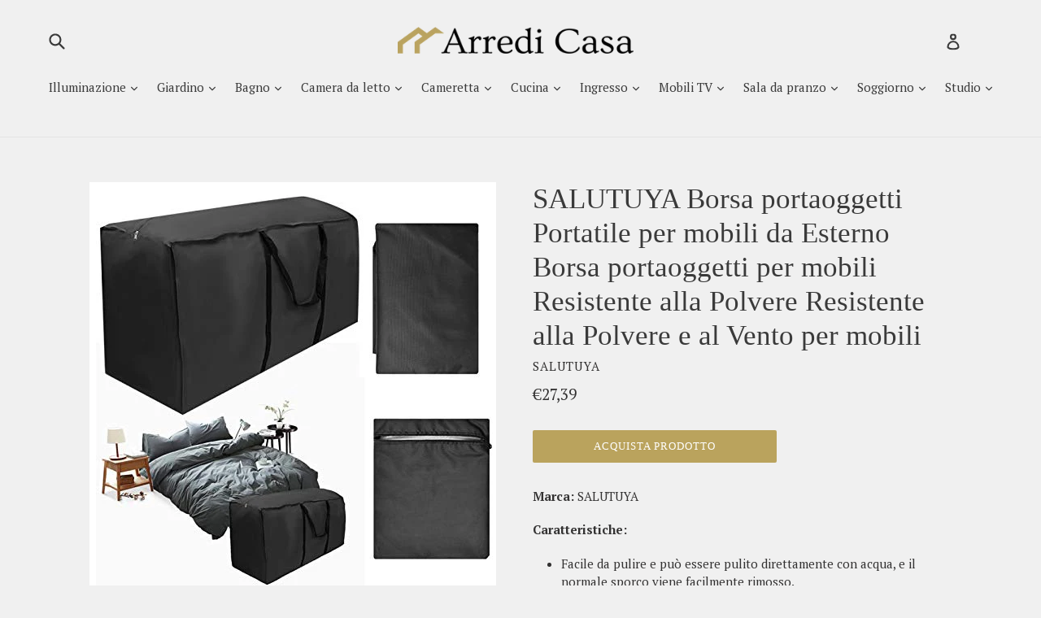

--- FILE ---
content_type: text/html; charset=utf-8
request_url: https://arredicasa.net/products/salutuya-borsa-portaoggetti-portatile-per-mobili-da-esterno-borsa-portaoggetti-per-mobili-resistente-alla-polvere-resistente-alla-polvere-e-al-vento-per-mobili
body_size: 31186
content:
<!doctype html>
<!--[if IE 9]> <html class="ie9 no-js" lang="it"> <![endif]-->
<!--[if (gt IE 9)|!(IE)]><!--> <html class="no-js" lang="it"> <!--<![endif]-->
<head>


  <meta charset="utf-8">
  <meta http-equiv="X-UA-Compatible" content="IE=edge,chrome=1">
  <meta name="viewport" content="width=device-width,initial-scale=1">
  <meta name="theme-color" content="#baa35d">
  <link rel="canonical" href="https://arredicasa.net/products/salutuya-borsa-portaoggetti-portatile-per-mobili-da-esterno-borsa-portaoggetti-per-mobili-resistente-alla-polvere-resistente-alla-polvere-e-al-vento-per-mobili">

  
    <link rel="shortcut icon" href="//arredicasa.net/cdn/shop/files/Arredicasa-favicon_dbb614f5-a244-49dd-8a05-b1a33aacbc8e_32x32.png?v=1618325490" type="image/png">
  

  
  <title>
    SALUTUYA Borsa portaoggetti Portatile per mobili da Esterno Borsa port
    
    
    
      &ndash; Arredi Casa
    
  </title>

  
    <meta name="description" content="Marca: SALUTUYACaratteristiche: Facile da pulire e può essere pulito direttamente con acqua, e il normale sporco viene facilmente rimosso. Ampiamente usato, adatto per antivento, antipioggia, antipolvere e resistente al sole di grandi mobili da interno ed esterno. Grande capacità di stoccaggio, adatta per la maggior pa">
  

  <!-- /snippets/social-meta-tags.liquid -->




<meta property="og:site_name" content="Arredi Casa">
<meta property="og:url" content="https://arredicasa.net/products/salutuya-borsa-portaoggetti-portatile-per-mobili-da-esterno-borsa-portaoggetti-per-mobili-resistente-alla-polvere-resistente-alla-polvere-e-al-vento-per-mobili">
<meta property="og:title" content="SALUTUYA Borsa portaoggetti Portatile per mobili da Esterno Borsa portaoggetti per mobili Resistente alla Polvere Resistente alla Polvere e al Vento per mobili">
<meta property="og:type" content="product">
<meta property="og:description" content="Marca: SALUTUYACaratteristiche: Facile da pulire e può essere pulito direttamente con acqua, e il normale sporco viene facilmente rimosso. Ampiamente usato, adatto per antivento, antipioggia, antipolvere e resistente al sole di grandi mobili da interno ed esterno. Grande capacità di stoccaggio, adatta per la maggior pa">

  <meta property="og:price:amount" content="27,39">
  <meta property="og:price:currency" content="EUR">

<meta property="og:image" content="http://arredicasa.net/cdn/shop/products/41U-oT62QUL_cba973e1-18fd-4d4f-9344-984c87524ddf_1200x1200.jpg?v=1619387675"><meta property="og:image" content="http://arredicasa.net/cdn/shop/products/31RdK-rMxIL_b6ede5b1-24fd-4f28-a575-7be8b53816b7_1200x1200.jpg?v=1619387675"><meta property="og:image" content="http://arredicasa.net/cdn/shop/products/51eckDNZBEL_b6ab6205-15e4-4d32-85d4-1d9ff60c1b3d_1200x1200.jpg?v=1619387675">
<meta property="og:image:secure_url" content="https://arredicasa.net/cdn/shop/products/41U-oT62QUL_cba973e1-18fd-4d4f-9344-984c87524ddf_1200x1200.jpg?v=1619387675"><meta property="og:image:secure_url" content="https://arredicasa.net/cdn/shop/products/31RdK-rMxIL_b6ede5b1-24fd-4f28-a575-7be8b53816b7_1200x1200.jpg?v=1619387675"><meta property="og:image:secure_url" content="https://arredicasa.net/cdn/shop/products/51eckDNZBEL_b6ab6205-15e4-4d32-85d4-1d9ff60c1b3d_1200x1200.jpg?v=1619387675">


<meta name="twitter:card" content="summary_large_image">
<meta name="twitter:title" content="SALUTUYA Borsa portaoggetti Portatile per mobili da Esterno Borsa portaoggetti per mobili Resistente alla Polvere Resistente alla Polvere e al Vento per mobili">
<meta name="twitter:description" content="Marca: SALUTUYACaratteristiche: Facile da pulire e può essere pulito direttamente con acqua, e il normale sporco viene facilmente rimosso. Ampiamente usato, adatto per antivento, antipioggia, antipolvere e resistente al sole di grandi mobili da interno ed esterno. Grande capacità di stoccaggio, adatta per la maggior pa">


  <link href="//arredicasa.net/cdn/shop/t/4/assets/theme.scss.css?v=45334877778583060051674800072" rel="stylesheet" type="text/css" media="all" />
  

  <link href="//fonts.googleapis.com/css?family=PT+Serif:400,700" rel="stylesheet" type="text/css" media="all" />




  <script>
    var theme = {
      strings: {
        addToCart: "Aggiungi al carrello",
        soldOut: "Esaurito",
        unavailable: "Non disponibile",
        showMore: "Mostra di Più",
        showLess: "Mostra di Meno",
        addressError: "Errore durante la ricerca dell\u0026#39;indirizzo",
        addressNoResults: "La ricerca non ha prodotto alcun risultato per quell’indirizzo",
        addressQueryLimit: "Hai superato il limite di utilizzo dell'API di Google. Considera l’aggiornamento a un \u003ca href=\"https:\/\/developers.google.com\/maps\/premium\/usage-limits\"\u003ePiano Premium\u003c\/a\u003e.",
        authError: "Si è verificato un problema di autenticazione con il tuo account di Google Maps."
      },
      moneyFormat: "€{{amount_with_comma_separator}}"
    }

    document.documentElement.className = document.documentElement.className.replace('no-js', 'js');
  </script>

  <!--[if (lte IE 9) ]><script src="//arredicasa.net/cdn/shop/t/4/assets/match-media.min.js?v=22265819453975888031618921459" type="text/javascript"></script><![endif]-->

  

  <!--[if (gt IE 9)|!(IE)]><!--><script src="//arredicasa.net/cdn/shop/t/4/assets/lazysizes.js?v=68441465964607740661618921458" async="async"></script><!--<![endif]-->
  <!--[if lte IE 9]><script src="//arredicasa.net/cdn/shop/t/4/assets/lazysizes.min.js?v=2245"></script><![endif]-->

  <!--[if (gt IE 9)|!(IE)]><!--><script src="//arredicasa.net/cdn/shop/t/4/assets/vendor.js?v=136118274122071307521618921461" defer="defer"></script><!--<![endif]-->
  <!--[if lte IE 9]><script src="//arredicasa.net/cdn/shop/t/4/assets/vendor.js?v=136118274122071307521618921461"></script><![endif]-->

  <!--[if (gt IE 9)|!(IE)]><!--><script src="//arredicasa.net/cdn/shop/t/4/assets/theme.js?v=175072609754299674291618921460" defer="defer"></script><!--<![endif]-->
  <!--[if lte IE 9]><script src="//arredicasa.net/cdn/shop/t/4/assets/theme.js?v=175072609754299674291618921460"></script><![endif]-->

  <script>window.performance && window.performance.mark && window.performance.mark('shopify.content_for_header.start');</script><meta id="shopify-digital-wallet" name="shopify-digital-wallet" content="/56089706664/digital_wallets/dialog">
<meta name="shopify-checkout-api-token" content="db8c990690669849ae2b03be26f73392">
<meta id="in-context-paypal-metadata" data-shop-id="56089706664" data-venmo-supported="false" data-environment="production" data-locale="it_IT" data-paypal-v4="true" data-currency="EUR">
<link rel="alternate" type="application/json+oembed" href="https://arredicasa.net/products/salutuya-borsa-portaoggetti-portatile-per-mobili-da-esterno-borsa-portaoggetti-per-mobili-resistente-alla-polvere-resistente-alla-polvere-e-al-vento-per-mobili.oembed">
<script async="async" src="/checkouts/internal/preloads.js?locale=it-IT"></script>
<script id="shopify-features" type="application/json">{"accessToken":"db8c990690669849ae2b03be26f73392","betas":["rich-media-storefront-analytics"],"domain":"arredicasa.net","predictiveSearch":true,"shopId":56089706664,"locale":"it"}</script>
<script>var Shopify = Shopify || {};
Shopify.shop = "arredi-casa.myshopify.com";
Shopify.locale = "it";
Shopify.currency = {"active":"EUR","rate":"1.0"};
Shopify.country = "IT";
Shopify.theme = {"name":"Debut customized","id":122149699752,"schema_name":"Debut","schema_version":"2.2.1","theme_store_id":null,"role":"main"};
Shopify.theme.handle = "null";
Shopify.theme.style = {"id":null,"handle":null};
Shopify.cdnHost = "arredicasa.net/cdn";
Shopify.routes = Shopify.routes || {};
Shopify.routes.root = "/";</script>
<script type="module">!function(o){(o.Shopify=o.Shopify||{}).modules=!0}(window);</script>
<script>!function(o){function n(){var o=[];function n(){o.push(Array.prototype.slice.apply(arguments))}return n.q=o,n}var t=o.Shopify=o.Shopify||{};t.loadFeatures=n(),t.autoloadFeatures=n()}(window);</script>
<script id="shop-js-analytics" type="application/json">{"pageType":"product"}</script>
<script defer="defer" async type="module" src="//arredicasa.net/cdn/shopifycloud/shop-js/modules/v2/client.init-shop-cart-sync_dvfQaB1V.it.esm.js"></script>
<script defer="defer" async type="module" src="//arredicasa.net/cdn/shopifycloud/shop-js/modules/v2/chunk.common_BW-OJwDu.esm.js"></script>
<script defer="defer" async type="module" src="//arredicasa.net/cdn/shopifycloud/shop-js/modules/v2/chunk.modal_CX4jaIRf.esm.js"></script>
<script type="module">
  await import("//arredicasa.net/cdn/shopifycloud/shop-js/modules/v2/client.init-shop-cart-sync_dvfQaB1V.it.esm.js");
await import("//arredicasa.net/cdn/shopifycloud/shop-js/modules/v2/chunk.common_BW-OJwDu.esm.js");
await import("//arredicasa.net/cdn/shopifycloud/shop-js/modules/v2/chunk.modal_CX4jaIRf.esm.js");

  window.Shopify.SignInWithShop?.initShopCartSync?.({"fedCMEnabled":true,"windoidEnabled":true});

</script>
<script>(function() {
  var isLoaded = false;
  function asyncLoad() {
    if (isLoaded) return;
    isLoaded = true;
    var urls = ["https:\/\/cdn.shopify.com\/s\/files\/1\/0184\/4255\/1360\/files\/quicklink.v2.min.js?v=1614655472\u0026shop=arredi-casa.myshopify.com","https:\/\/static.klaviyo.com\/onsite\/js\/klaviyo.js?company_id=VBRu8a\u0026shop=arredi-casa.myshopify.com","https:\/\/static.klaviyo.com\/onsite\/js\/klaviyo.js?company_id=VBRu8a\u0026shop=arredi-casa.myshopify.com","https:\/\/seo.apps.avada.io\/avada-seo-installed.js?shop=arredi-casa.myshopify.com"];
    for (var i = 0; i < urls.length; i++) {
      var s = document.createElement('script');
      s.type = 'text/javascript';
      s.async = true;
      s.src = urls[i];
      var x = document.getElementsByTagName('script')[0];
      x.parentNode.insertBefore(s, x);
    }
  };
  if(window.attachEvent) {
    window.attachEvent('onload', asyncLoad);
  } else {
    window.addEventListener('load', asyncLoad, false);
  }
})();</script>
<script id="__st">var __st={"a":56089706664,"offset":3600,"reqid":"1ca5b762-9349-42a9-b5b3-61bb692f1d98-1769298423","pageurl":"arredicasa.net\/products\/salutuya-borsa-portaoggetti-portatile-per-mobili-da-esterno-borsa-portaoggetti-per-mobili-resistente-alla-polvere-resistente-alla-polvere-e-al-vento-per-mobili","u":"ab5bfc5fb732","p":"product","rtyp":"product","rid":6686961926312};</script>
<script>window.ShopifyPaypalV4VisibilityTracking = true;</script>
<script id="captcha-bootstrap">!function(){'use strict';const t='contact',e='account',n='new_comment',o=[[t,t],['blogs',n],['comments',n],[t,'customer']],c=[[e,'customer_login'],[e,'guest_login'],[e,'recover_customer_password'],[e,'create_customer']],r=t=>t.map((([t,e])=>`form[action*='/${t}']:not([data-nocaptcha='true']) input[name='form_type'][value='${e}']`)).join(','),a=t=>()=>t?[...document.querySelectorAll(t)].map((t=>t.form)):[];function s(){const t=[...o],e=r(t);return a(e)}const i='password',u='form_key',d=['recaptcha-v3-token','g-recaptcha-response','h-captcha-response',i],f=()=>{try{return window.sessionStorage}catch{return}},m='__shopify_v',_=t=>t.elements[u];function p(t,e,n=!1){try{const o=window.sessionStorage,c=JSON.parse(o.getItem(e)),{data:r}=function(t){const{data:e,action:n}=t;return t[m]||n?{data:e,action:n}:{data:t,action:n}}(c);for(const[e,n]of Object.entries(r))t.elements[e]&&(t.elements[e].value=n);n&&o.removeItem(e)}catch(o){console.error('form repopulation failed',{error:o})}}const l='form_type',E='cptcha';function T(t){t.dataset[E]=!0}const w=window,h=w.document,L='Shopify',v='ce_forms',y='captcha';let A=!1;((t,e)=>{const n=(g='f06e6c50-85a8-45c8-87d0-21a2b65856fe',I='https://cdn.shopify.com/shopifycloud/storefront-forms-hcaptcha/ce_storefront_forms_captcha_hcaptcha.v1.5.2.iife.js',D={infoText:'Protetto da hCaptcha',privacyText:'Privacy',termsText:'Termini'},(t,e,n)=>{const o=w[L][v],c=o.bindForm;if(c)return c(t,g,e,D).then(n);var r;o.q.push([[t,g,e,D],n]),r=I,A||(h.body.append(Object.assign(h.createElement('script'),{id:'captcha-provider',async:!0,src:r})),A=!0)});var g,I,D;w[L]=w[L]||{},w[L][v]=w[L][v]||{},w[L][v].q=[],w[L][y]=w[L][y]||{},w[L][y].protect=function(t,e){n(t,void 0,e),T(t)},Object.freeze(w[L][y]),function(t,e,n,w,h,L){const[v,y,A,g]=function(t,e,n){const i=e?o:[],u=t?c:[],d=[...i,...u],f=r(d),m=r(i),_=r(d.filter((([t,e])=>n.includes(e))));return[a(f),a(m),a(_),s()]}(w,h,L),I=t=>{const e=t.target;return e instanceof HTMLFormElement?e:e&&e.form},D=t=>v().includes(t);t.addEventListener('submit',(t=>{const e=I(t);if(!e)return;const n=D(e)&&!e.dataset.hcaptchaBound&&!e.dataset.recaptchaBound,o=_(e),c=g().includes(e)&&(!o||!o.value);(n||c)&&t.preventDefault(),c&&!n&&(function(t){try{if(!f())return;!function(t){const e=f();if(!e)return;const n=_(t);if(!n)return;const o=n.value;o&&e.removeItem(o)}(t);const e=Array.from(Array(32),(()=>Math.random().toString(36)[2])).join('');!function(t,e){_(t)||t.append(Object.assign(document.createElement('input'),{type:'hidden',name:u})),t.elements[u].value=e}(t,e),function(t,e){const n=f();if(!n)return;const o=[...t.querySelectorAll(`input[type='${i}']`)].map((({name:t})=>t)),c=[...d,...o],r={};for(const[a,s]of new FormData(t).entries())c.includes(a)||(r[a]=s);n.setItem(e,JSON.stringify({[m]:1,action:t.action,data:r}))}(t,e)}catch(e){console.error('failed to persist form',e)}}(e),e.submit())}));const S=(t,e)=>{t&&!t.dataset[E]&&(n(t,e.some((e=>e===t))),T(t))};for(const o of['focusin','change'])t.addEventListener(o,(t=>{const e=I(t);D(e)&&S(e,y())}));const B=e.get('form_key'),M=e.get(l),P=B&&M;t.addEventListener('DOMContentLoaded',(()=>{const t=y();if(P)for(const e of t)e.elements[l].value===M&&p(e,B);[...new Set([...A(),...v().filter((t=>'true'===t.dataset.shopifyCaptcha))])].forEach((e=>S(e,t)))}))}(h,new URLSearchParams(w.location.search),n,t,e,['guest_login'])})(!0,!0)}();</script>
<script integrity="sha256-4kQ18oKyAcykRKYeNunJcIwy7WH5gtpwJnB7kiuLZ1E=" data-source-attribution="shopify.loadfeatures" defer="defer" src="//arredicasa.net/cdn/shopifycloud/storefront/assets/storefront/load_feature-a0a9edcb.js" crossorigin="anonymous"></script>
<script data-source-attribution="shopify.dynamic_checkout.dynamic.init">var Shopify=Shopify||{};Shopify.PaymentButton=Shopify.PaymentButton||{isStorefrontPortableWallets:!0,init:function(){window.Shopify.PaymentButton.init=function(){};var t=document.createElement("script");t.src="https://arredicasa.net/cdn/shopifycloud/portable-wallets/latest/portable-wallets.it.js",t.type="module",document.head.appendChild(t)}};
</script>
<script data-source-attribution="shopify.dynamic_checkout.buyer_consent">
  function portableWalletsHideBuyerConsent(e){var t=document.getElementById("shopify-buyer-consent"),n=document.getElementById("shopify-subscription-policy-button");t&&n&&(t.classList.add("hidden"),t.setAttribute("aria-hidden","true"),n.removeEventListener("click",e))}function portableWalletsShowBuyerConsent(e){var t=document.getElementById("shopify-buyer-consent"),n=document.getElementById("shopify-subscription-policy-button");t&&n&&(t.classList.remove("hidden"),t.removeAttribute("aria-hidden"),n.addEventListener("click",e))}window.Shopify?.PaymentButton&&(window.Shopify.PaymentButton.hideBuyerConsent=portableWalletsHideBuyerConsent,window.Shopify.PaymentButton.showBuyerConsent=portableWalletsShowBuyerConsent);
</script>
<script data-source-attribution="shopify.dynamic_checkout.cart.bootstrap">document.addEventListener("DOMContentLoaded",(function(){function t(){return document.querySelector("shopify-accelerated-checkout-cart, shopify-accelerated-checkout")}if(t())Shopify.PaymentButton.init();else{new MutationObserver((function(e,n){t()&&(Shopify.PaymentButton.init(),n.disconnect())})).observe(document.body,{childList:!0,subtree:!0})}}));
</script>
<link id="shopify-accelerated-checkout-styles" rel="stylesheet" media="screen" href="https://arredicasa.net/cdn/shopifycloud/portable-wallets/latest/accelerated-checkout-backwards-compat.css" crossorigin="anonymous">
<style id="shopify-accelerated-checkout-cart">
        #shopify-buyer-consent {
  margin-top: 1em;
  display: inline-block;
  width: 100%;
}

#shopify-buyer-consent.hidden {
  display: none;
}

#shopify-subscription-policy-button {
  background: none;
  border: none;
  padding: 0;
  text-decoration: underline;
  font-size: inherit;
  cursor: pointer;
}

#shopify-subscription-policy-button::before {
  box-shadow: none;
}

      </style>

<script>window.performance && window.performance.mark && window.performance.mark('shopify.content_for_header.end');</script>

        <!-- SlideRule Script Start -->
        <script name="sliderule-tracking" data-ot-ignore>
(function(){
	slideruleData = {
    "version":"v0.0.1",
    "referralExclusion":"/(paypal|visa|MasterCard|clicksafe|arcot\.com|geschuetzteinkaufen|checkout\.shopify\.com|checkout\.rechargeapps\.com|portal\.afterpay\.com|payfort)/",
    "googleSignals":true,
    "anonymizeIp":true,
    "productClicks":true,
    "persistentUserId":true,
    "hideBranding":false,
    "ecommerce":{"currencyCode":"EUR",
    "impressions":[]},
    "pageType":"product",
	"destinations":{"google_analytics_4":{"measurementIds":["G-WTSCDSBB7H"]}},
    "cookieUpdate":true
	}

	
		slideruleData.themeMode = "live"
	

	


	
	})();
</script>
<script async type="text/javascript" src=https://files.slideruletools.com/eluredils-g.js></script>
        <!-- SlideRule Script End -->
        <!-- BEGIN app block: shopify://apps/seowill-redirects/blocks/brokenlink-404/cc7b1996-e567-42d0-8862-356092041863 -->
<script type="text/javascript">
    !function(t){var e={};function r(n){if(e[n])return e[n].exports;var o=e[n]={i:n,l:!1,exports:{}};return t[n].call(o.exports,o,o.exports,r),o.l=!0,o.exports}r.m=t,r.c=e,r.d=function(t,e,n){r.o(t,e)||Object.defineProperty(t,e,{enumerable:!0,get:n})},r.r=function(t){"undefined"!==typeof Symbol&&Symbol.toStringTag&&Object.defineProperty(t,Symbol.toStringTag,{value:"Module"}),Object.defineProperty(t,"__esModule",{value:!0})},r.t=function(t,e){if(1&e&&(t=r(t)),8&e)return t;if(4&e&&"object"===typeof t&&t&&t.__esModule)return t;var n=Object.create(null);if(r.r(n),Object.defineProperty(n,"default",{enumerable:!0,value:t}),2&e&&"string"!=typeof t)for(var o in t)r.d(n,o,function(e){return t[e]}.bind(null,o));return n},r.n=function(t){var e=t&&t.__esModule?function(){return t.default}:function(){return t};return r.d(e,"a",e),e},r.o=function(t,e){return Object.prototype.hasOwnProperty.call(t,e)},r.p="",r(r.s=11)}([function(t,e,r){"use strict";var n=r(2),o=Object.prototype.toString;function i(t){return"[object Array]"===o.call(t)}function a(t){return"undefined"===typeof t}function u(t){return null!==t&&"object"===typeof t}function s(t){return"[object Function]"===o.call(t)}function c(t,e){if(null!==t&&"undefined"!==typeof t)if("object"!==typeof t&&(t=[t]),i(t))for(var r=0,n=t.length;r<n;r++)e.call(null,t[r],r,t);else for(var o in t)Object.prototype.hasOwnProperty.call(t,o)&&e.call(null,t[o],o,t)}t.exports={isArray:i,isArrayBuffer:function(t){return"[object ArrayBuffer]"===o.call(t)},isBuffer:function(t){return null!==t&&!a(t)&&null!==t.constructor&&!a(t.constructor)&&"function"===typeof t.constructor.isBuffer&&t.constructor.isBuffer(t)},isFormData:function(t){return"undefined"!==typeof FormData&&t instanceof FormData},isArrayBufferView:function(t){return"undefined"!==typeof ArrayBuffer&&ArrayBuffer.isView?ArrayBuffer.isView(t):t&&t.buffer&&t.buffer instanceof ArrayBuffer},isString:function(t){return"string"===typeof t},isNumber:function(t){return"number"===typeof t},isObject:u,isUndefined:a,isDate:function(t){return"[object Date]"===o.call(t)},isFile:function(t){return"[object File]"===o.call(t)},isBlob:function(t){return"[object Blob]"===o.call(t)},isFunction:s,isStream:function(t){return u(t)&&s(t.pipe)},isURLSearchParams:function(t){return"undefined"!==typeof URLSearchParams&&t instanceof URLSearchParams},isStandardBrowserEnv:function(){return("undefined"===typeof navigator||"ReactNative"!==navigator.product&&"NativeScript"!==navigator.product&&"NS"!==navigator.product)&&("undefined"!==typeof window&&"undefined"!==typeof document)},forEach:c,merge:function t(){var e={};function r(r,n){"object"===typeof e[n]&&"object"===typeof r?e[n]=t(e[n],r):e[n]=r}for(var n=0,o=arguments.length;n<o;n++)c(arguments[n],r);return e},deepMerge:function t(){var e={};function r(r,n){"object"===typeof e[n]&&"object"===typeof r?e[n]=t(e[n],r):e[n]="object"===typeof r?t({},r):r}for(var n=0,o=arguments.length;n<o;n++)c(arguments[n],r);return e},extend:function(t,e,r){return c(e,(function(e,o){t[o]=r&&"function"===typeof e?n(e,r):e})),t},trim:function(t){return t.replace(/^\s*/,"").replace(/\s*$/,"")}}},function(t,e,r){t.exports=r(12)},function(t,e,r){"use strict";t.exports=function(t,e){return function(){for(var r=new Array(arguments.length),n=0;n<r.length;n++)r[n]=arguments[n];return t.apply(e,r)}}},function(t,e,r){"use strict";var n=r(0);function o(t){return encodeURIComponent(t).replace(/%40/gi,"@").replace(/%3A/gi,":").replace(/%24/g,"$").replace(/%2C/gi,",").replace(/%20/g,"+").replace(/%5B/gi,"[").replace(/%5D/gi,"]")}t.exports=function(t,e,r){if(!e)return t;var i;if(r)i=r(e);else if(n.isURLSearchParams(e))i=e.toString();else{var a=[];n.forEach(e,(function(t,e){null!==t&&"undefined"!==typeof t&&(n.isArray(t)?e+="[]":t=[t],n.forEach(t,(function(t){n.isDate(t)?t=t.toISOString():n.isObject(t)&&(t=JSON.stringify(t)),a.push(o(e)+"="+o(t))})))})),i=a.join("&")}if(i){var u=t.indexOf("#");-1!==u&&(t=t.slice(0,u)),t+=(-1===t.indexOf("?")?"?":"&")+i}return t}},function(t,e,r){"use strict";t.exports=function(t){return!(!t||!t.__CANCEL__)}},function(t,e,r){"use strict";(function(e){var n=r(0),o=r(19),i={"Content-Type":"application/x-www-form-urlencoded"};function a(t,e){!n.isUndefined(t)&&n.isUndefined(t["Content-Type"])&&(t["Content-Type"]=e)}var u={adapter:function(){var t;return("undefined"!==typeof XMLHttpRequest||"undefined"!==typeof e&&"[object process]"===Object.prototype.toString.call(e))&&(t=r(6)),t}(),transformRequest:[function(t,e){return o(e,"Accept"),o(e,"Content-Type"),n.isFormData(t)||n.isArrayBuffer(t)||n.isBuffer(t)||n.isStream(t)||n.isFile(t)||n.isBlob(t)?t:n.isArrayBufferView(t)?t.buffer:n.isURLSearchParams(t)?(a(e,"application/x-www-form-urlencoded;charset=utf-8"),t.toString()):n.isObject(t)?(a(e,"application/json;charset=utf-8"),JSON.stringify(t)):t}],transformResponse:[function(t){if("string"===typeof t)try{t=JSON.parse(t)}catch(e){}return t}],timeout:0,xsrfCookieName:"XSRF-TOKEN",xsrfHeaderName:"X-XSRF-TOKEN",maxContentLength:-1,validateStatus:function(t){return t>=200&&t<300},headers:{common:{Accept:"application/json, text/plain, */*"}}};n.forEach(["delete","get","head"],(function(t){u.headers[t]={}})),n.forEach(["post","put","patch"],(function(t){u.headers[t]=n.merge(i)})),t.exports=u}).call(this,r(18))},function(t,e,r){"use strict";var n=r(0),o=r(20),i=r(3),a=r(22),u=r(25),s=r(26),c=r(7);t.exports=function(t){return new Promise((function(e,f){var l=t.data,p=t.headers;n.isFormData(l)&&delete p["Content-Type"];var h=new XMLHttpRequest;if(t.auth){var d=t.auth.username||"",m=t.auth.password||"";p.Authorization="Basic "+btoa(d+":"+m)}var y=a(t.baseURL,t.url);if(h.open(t.method.toUpperCase(),i(y,t.params,t.paramsSerializer),!0),h.timeout=t.timeout,h.onreadystatechange=function(){if(h&&4===h.readyState&&(0!==h.status||h.responseURL&&0===h.responseURL.indexOf("file:"))){var r="getAllResponseHeaders"in h?u(h.getAllResponseHeaders()):null,n={data:t.responseType&&"text"!==t.responseType?h.response:h.responseText,status:h.status,statusText:h.statusText,headers:r,config:t,request:h};o(e,f,n),h=null}},h.onabort=function(){h&&(f(c("Request aborted",t,"ECONNABORTED",h)),h=null)},h.onerror=function(){f(c("Network Error",t,null,h)),h=null},h.ontimeout=function(){var e="timeout of "+t.timeout+"ms exceeded";t.timeoutErrorMessage&&(e=t.timeoutErrorMessage),f(c(e,t,"ECONNABORTED",h)),h=null},n.isStandardBrowserEnv()){var v=r(27),g=(t.withCredentials||s(y))&&t.xsrfCookieName?v.read(t.xsrfCookieName):void 0;g&&(p[t.xsrfHeaderName]=g)}if("setRequestHeader"in h&&n.forEach(p,(function(t,e){"undefined"===typeof l&&"content-type"===e.toLowerCase()?delete p[e]:h.setRequestHeader(e,t)})),n.isUndefined(t.withCredentials)||(h.withCredentials=!!t.withCredentials),t.responseType)try{h.responseType=t.responseType}catch(w){if("json"!==t.responseType)throw w}"function"===typeof t.onDownloadProgress&&h.addEventListener("progress",t.onDownloadProgress),"function"===typeof t.onUploadProgress&&h.upload&&h.upload.addEventListener("progress",t.onUploadProgress),t.cancelToken&&t.cancelToken.promise.then((function(t){h&&(h.abort(),f(t),h=null)})),void 0===l&&(l=null),h.send(l)}))}},function(t,e,r){"use strict";var n=r(21);t.exports=function(t,e,r,o,i){var a=new Error(t);return n(a,e,r,o,i)}},function(t,e,r){"use strict";var n=r(0);t.exports=function(t,e){e=e||{};var r={},o=["url","method","params","data"],i=["headers","auth","proxy"],a=["baseURL","url","transformRequest","transformResponse","paramsSerializer","timeout","withCredentials","adapter","responseType","xsrfCookieName","xsrfHeaderName","onUploadProgress","onDownloadProgress","maxContentLength","validateStatus","maxRedirects","httpAgent","httpsAgent","cancelToken","socketPath"];n.forEach(o,(function(t){"undefined"!==typeof e[t]&&(r[t]=e[t])})),n.forEach(i,(function(o){n.isObject(e[o])?r[o]=n.deepMerge(t[o],e[o]):"undefined"!==typeof e[o]?r[o]=e[o]:n.isObject(t[o])?r[o]=n.deepMerge(t[o]):"undefined"!==typeof t[o]&&(r[o]=t[o])})),n.forEach(a,(function(n){"undefined"!==typeof e[n]?r[n]=e[n]:"undefined"!==typeof t[n]&&(r[n]=t[n])}));var u=o.concat(i).concat(a),s=Object.keys(e).filter((function(t){return-1===u.indexOf(t)}));return n.forEach(s,(function(n){"undefined"!==typeof e[n]?r[n]=e[n]:"undefined"!==typeof t[n]&&(r[n]=t[n])})),r}},function(t,e,r){"use strict";function n(t){this.message=t}n.prototype.toString=function(){return"Cancel"+(this.message?": "+this.message:"")},n.prototype.__CANCEL__=!0,t.exports=n},function(t,e,r){t.exports=r(13)},function(t,e,r){t.exports=r(30)},function(t,e,r){var n=function(t){"use strict";var e=Object.prototype,r=e.hasOwnProperty,n="function"===typeof Symbol?Symbol:{},o=n.iterator||"@@iterator",i=n.asyncIterator||"@@asyncIterator",a=n.toStringTag||"@@toStringTag";function u(t,e,r){return Object.defineProperty(t,e,{value:r,enumerable:!0,configurable:!0,writable:!0}),t[e]}try{u({},"")}catch(S){u=function(t,e,r){return t[e]=r}}function s(t,e,r,n){var o=e&&e.prototype instanceof l?e:l,i=Object.create(o.prototype),a=new L(n||[]);return i._invoke=function(t,e,r){var n="suspendedStart";return function(o,i){if("executing"===n)throw new Error("Generator is already running");if("completed"===n){if("throw"===o)throw i;return j()}for(r.method=o,r.arg=i;;){var a=r.delegate;if(a){var u=x(a,r);if(u){if(u===f)continue;return u}}if("next"===r.method)r.sent=r._sent=r.arg;else if("throw"===r.method){if("suspendedStart"===n)throw n="completed",r.arg;r.dispatchException(r.arg)}else"return"===r.method&&r.abrupt("return",r.arg);n="executing";var s=c(t,e,r);if("normal"===s.type){if(n=r.done?"completed":"suspendedYield",s.arg===f)continue;return{value:s.arg,done:r.done}}"throw"===s.type&&(n="completed",r.method="throw",r.arg=s.arg)}}}(t,r,a),i}function c(t,e,r){try{return{type:"normal",arg:t.call(e,r)}}catch(S){return{type:"throw",arg:S}}}t.wrap=s;var f={};function l(){}function p(){}function h(){}var d={};d[o]=function(){return this};var m=Object.getPrototypeOf,y=m&&m(m(T([])));y&&y!==e&&r.call(y,o)&&(d=y);var v=h.prototype=l.prototype=Object.create(d);function g(t){["next","throw","return"].forEach((function(e){u(t,e,(function(t){return this._invoke(e,t)}))}))}function w(t,e){var n;this._invoke=function(o,i){function a(){return new e((function(n,a){!function n(o,i,a,u){var s=c(t[o],t,i);if("throw"!==s.type){var f=s.arg,l=f.value;return l&&"object"===typeof l&&r.call(l,"__await")?e.resolve(l.__await).then((function(t){n("next",t,a,u)}),(function(t){n("throw",t,a,u)})):e.resolve(l).then((function(t){f.value=t,a(f)}),(function(t){return n("throw",t,a,u)}))}u(s.arg)}(o,i,n,a)}))}return n=n?n.then(a,a):a()}}function x(t,e){var r=t.iterator[e.method];if(void 0===r){if(e.delegate=null,"throw"===e.method){if(t.iterator.return&&(e.method="return",e.arg=void 0,x(t,e),"throw"===e.method))return f;e.method="throw",e.arg=new TypeError("The iterator does not provide a 'throw' method")}return f}var n=c(r,t.iterator,e.arg);if("throw"===n.type)return e.method="throw",e.arg=n.arg,e.delegate=null,f;var o=n.arg;return o?o.done?(e[t.resultName]=o.value,e.next=t.nextLoc,"return"!==e.method&&(e.method="next",e.arg=void 0),e.delegate=null,f):o:(e.method="throw",e.arg=new TypeError("iterator result is not an object"),e.delegate=null,f)}function b(t){var e={tryLoc:t[0]};1 in t&&(e.catchLoc=t[1]),2 in t&&(e.finallyLoc=t[2],e.afterLoc=t[3]),this.tryEntries.push(e)}function E(t){var e=t.completion||{};e.type="normal",delete e.arg,t.completion=e}function L(t){this.tryEntries=[{tryLoc:"root"}],t.forEach(b,this),this.reset(!0)}function T(t){if(t){var e=t[o];if(e)return e.call(t);if("function"===typeof t.next)return t;if(!isNaN(t.length)){var n=-1,i=function e(){for(;++n<t.length;)if(r.call(t,n))return e.value=t[n],e.done=!1,e;return e.value=void 0,e.done=!0,e};return i.next=i}}return{next:j}}function j(){return{value:void 0,done:!0}}return p.prototype=v.constructor=h,h.constructor=p,p.displayName=u(h,a,"GeneratorFunction"),t.isGeneratorFunction=function(t){var e="function"===typeof t&&t.constructor;return!!e&&(e===p||"GeneratorFunction"===(e.displayName||e.name))},t.mark=function(t){return Object.setPrototypeOf?Object.setPrototypeOf(t,h):(t.__proto__=h,u(t,a,"GeneratorFunction")),t.prototype=Object.create(v),t},t.awrap=function(t){return{__await:t}},g(w.prototype),w.prototype[i]=function(){return this},t.AsyncIterator=w,t.async=function(e,r,n,o,i){void 0===i&&(i=Promise);var a=new w(s(e,r,n,o),i);return t.isGeneratorFunction(r)?a:a.next().then((function(t){return t.done?t.value:a.next()}))},g(v),u(v,a,"Generator"),v[o]=function(){return this},v.toString=function(){return"[object Generator]"},t.keys=function(t){var e=[];for(var r in t)e.push(r);return e.reverse(),function r(){for(;e.length;){var n=e.pop();if(n in t)return r.value=n,r.done=!1,r}return r.done=!0,r}},t.values=T,L.prototype={constructor:L,reset:function(t){if(this.prev=0,this.next=0,this.sent=this._sent=void 0,this.done=!1,this.delegate=null,this.method="next",this.arg=void 0,this.tryEntries.forEach(E),!t)for(var e in this)"t"===e.charAt(0)&&r.call(this,e)&&!isNaN(+e.slice(1))&&(this[e]=void 0)},stop:function(){this.done=!0;var t=this.tryEntries[0].completion;if("throw"===t.type)throw t.arg;return this.rval},dispatchException:function(t){if(this.done)throw t;var e=this;function n(r,n){return a.type="throw",a.arg=t,e.next=r,n&&(e.method="next",e.arg=void 0),!!n}for(var o=this.tryEntries.length-1;o>=0;--o){var i=this.tryEntries[o],a=i.completion;if("root"===i.tryLoc)return n("end");if(i.tryLoc<=this.prev){var u=r.call(i,"catchLoc"),s=r.call(i,"finallyLoc");if(u&&s){if(this.prev<i.catchLoc)return n(i.catchLoc,!0);if(this.prev<i.finallyLoc)return n(i.finallyLoc)}else if(u){if(this.prev<i.catchLoc)return n(i.catchLoc,!0)}else{if(!s)throw new Error("try statement without catch or finally");if(this.prev<i.finallyLoc)return n(i.finallyLoc)}}}},abrupt:function(t,e){for(var n=this.tryEntries.length-1;n>=0;--n){var o=this.tryEntries[n];if(o.tryLoc<=this.prev&&r.call(o,"finallyLoc")&&this.prev<o.finallyLoc){var i=o;break}}i&&("break"===t||"continue"===t)&&i.tryLoc<=e&&e<=i.finallyLoc&&(i=null);var a=i?i.completion:{};return a.type=t,a.arg=e,i?(this.method="next",this.next=i.finallyLoc,f):this.complete(a)},complete:function(t,e){if("throw"===t.type)throw t.arg;return"break"===t.type||"continue"===t.type?this.next=t.arg:"return"===t.type?(this.rval=this.arg=t.arg,this.method="return",this.next="end"):"normal"===t.type&&e&&(this.next=e),f},finish:function(t){for(var e=this.tryEntries.length-1;e>=0;--e){var r=this.tryEntries[e];if(r.finallyLoc===t)return this.complete(r.completion,r.afterLoc),E(r),f}},catch:function(t){for(var e=this.tryEntries.length-1;e>=0;--e){var r=this.tryEntries[e];if(r.tryLoc===t){var n=r.completion;if("throw"===n.type){var o=n.arg;E(r)}return o}}throw new Error("illegal catch attempt")},delegateYield:function(t,e,r){return this.delegate={iterator:T(t),resultName:e,nextLoc:r},"next"===this.method&&(this.arg=void 0),f}},t}(t.exports);try{regeneratorRuntime=n}catch(o){Function("r","regeneratorRuntime = r")(n)}},function(t,e,r){"use strict";var n=r(0),o=r(2),i=r(14),a=r(8);function u(t){var e=new i(t),r=o(i.prototype.request,e);return n.extend(r,i.prototype,e),n.extend(r,e),r}var s=u(r(5));s.Axios=i,s.create=function(t){return u(a(s.defaults,t))},s.Cancel=r(9),s.CancelToken=r(28),s.isCancel=r(4),s.all=function(t){return Promise.all(t)},s.spread=r(29),t.exports=s,t.exports.default=s},function(t,e,r){"use strict";var n=r(0),o=r(3),i=r(15),a=r(16),u=r(8);function s(t){this.defaults=t,this.interceptors={request:new i,response:new i}}s.prototype.request=function(t){"string"===typeof t?(t=arguments[1]||{}).url=arguments[0]:t=t||{},(t=u(this.defaults,t)).method?t.method=t.method.toLowerCase():this.defaults.method?t.method=this.defaults.method.toLowerCase():t.method="get";var e=[a,void 0],r=Promise.resolve(t);for(this.interceptors.request.forEach((function(t){e.unshift(t.fulfilled,t.rejected)})),this.interceptors.response.forEach((function(t){e.push(t.fulfilled,t.rejected)}));e.length;)r=r.then(e.shift(),e.shift());return r},s.prototype.getUri=function(t){return t=u(this.defaults,t),o(t.url,t.params,t.paramsSerializer).replace(/^\?/,"")},n.forEach(["delete","get","head","options"],(function(t){s.prototype[t]=function(e,r){return this.request(n.merge(r||{},{method:t,url:e}))}})),n.forEach(["post","put","patch"],(function(t){s.prototype[t]=function(e,r,o){return this.request(n.merge(o||{},{method:t,url:e,data:r}))}})),t.exports=s},function(t,e,r){"use strict";var n=r(0);function o(){this.handlers=[]}o.prototype.use=function(t,e){return this.handlers.push({fulfilled:t,rejected:e}),this.handlers.length-1},o.prototype.eject=function(t){this.handlers[t]&&(this.handlers[t]=null)},o.prototype.forEach=function(t){n.forEach(this.handlers,(function(e){null!==e&&t(e)}))},t.exports=o},function(t,e,r){"use strict";var n=r(0),o=r(17),i=r(4),a=r(5);function u(t){t.cancelToken&&t.cancelToken.throwIfRequested()}t.exports=function(t){return u(t),t.headers=t.headers||{},t.data=o(t.data,t.headers,t.transformRequest),t.headers=n.merge(t.headers.common||{},t.headers[t.method]||{},t.headers),n.forEach(["delete","get","head","post","put","patch","common"],(function(e){delete t.headers[e]})),(t.adapter||a.adapter)(t).then((function(e){return u(t),e.data=o(e.data,e.headers,t.transformResponse),e}),(function(e){return i(e)||(u(t),e&&e.response&&(e.response.data=o(e.response.data,e.response.headers,t.transformResponse))),Promise.reject(e)}))}},function(t,e,r){"use strict";var n=r(0);t.exports=function(t,e,r){return n.forEach(r,(function(r){t=r(t,e)})),t}},function(t,e){var r,n,o=t.exports={};function i(){throw new Error("setTimeout has not been defined")}function a(){throw new Error("clearTimeout has not been defined")}function u(t){if(r===setTimeout)return setTimeout(t,0);if((r===i||!r)&&setTimeout)return r=setTimeout,setTimeout(t,0);try{return r(t,0)}catch(e){try{return r.call(null,t,0)}catch(e){return r.call(this,t,0)}}}!function(){try{r="function"===typeof setTimeout?setTimeout:i}catch(t){r=i}try{n="function"===typeof clearTimeout?clearTimeout:a}catch(t){n=a}}();var s,c=[],f=!1,l=-1;function p(){f&&s&&(f=!1,s.length?c=s.concat(c):l=-1,c.length&&h())}function h(){if(!f){var t=u(p);f=!0;for(var e=c.length;e;){for(s=c,c=[];++l<e;)s&&s[l].run();l=-1,e=c.length}s=null,f=!1,function(t){if(n===clearTimeout)return clearTimeout(t);if((n===a||!n)&&clearTimeout)return n=clearTimeout,clearTimeout(t);try{n(t)}catch(e){try{return n.call(null,t)}catch(e){return n.call(this,t)}}}(t)}}function d(t,e){this.fun=t,this.array=e}function m(){}o.nextTick=function(t){var e=new Array(arguments.length-1);if(arguments.length>1)for(var r=1;r<arguments.length;r++)e[r-1]=arguments[r];c.push(new d(t,e)),1!==c.length||f||u(h)},d.prototype.run=function(){this.fun.apply(null,this.array)},o.title="browser",o.browser=!0,o.env={},o.argv=[],o.version="",o.versions={},o.on=m,o.addListener=m,o.once=m,o.off=m,o.removeListener=m,o.removeAllListeners=m,o.emit=m,o.prependListener=m,o.prependOnceListener=m,o.listeners=function(t){return[]},o.binding=function(t){throw new Error("process.binding is not supported")},o.cwd=function(){return"/"},o.chdir=function(t){throw new Error("process.chdir is not supported")},o.umask=function(){return 0}},function(t,e,r){"use strict";var n=r(0);t.exports=function(t,e){n.forEach(t,(function(r,n){n!==e&&n.toUpperCase()===e.toUpperCase()&&(t[e]=r,delete t[n])}))}},function(t,e,r){"use strict";var n=r(7);t.exports=function(t,e,r){var o=r.config.validateStatus;!o||o(r.status)?t(r):e(n("Request failed with status code "+r.status,r.config,null,r.request,r))}},function(t,e,r){"use strict";t.exports=function(t,e,r,n,o){return t.config=e,r&&(t.code=r),t.request=n,t.response=o,t.isAxiosError=!0,t.toJSON=function(){return{message:this.message,name:this.name,description:this.description,number:this.number,fileName:this.fileName,lineNumber:this.lineNumber,columnNumber:this.columnNumber,stack:this.stack,config:this.config,code:this.code}},t}},function(t,e,r){"use strict";var n=r(23),o=r(24);t.exports=function(t,e){return t&&!n(e)?o(t,e):e}},function(t,e,r){"use strict";t.exports=function(t){return/^([a-z][a-z\d\+\-\.]*:)?\/\//i.test(t)}},function(t,e,r){"use strict";t.exports=function(t,e){return e?t.replace(/\/+$/,"")+"/"+e.replace(/^\/+/,""):t}},function(t,e,r){"use strict";var n=r(0),o=["age","authorization","content-length","content-type","etag","expires","from","host","if-modified-since","if-unmodified-since","last-modified","location","max-forwards","proxy-authorization","referer","retry-after","user-agent"];t.exports=function(t){var e,r,i,a={};return t?(n.forEach(t.split("\n"),(function(t){if(i=t.indexOf(":"),e=n.trim(t.substr(0,i)).toLowerCase(),r=n.trim(t.substr(i+1)),e){if(a[e]&&o.indexOf(e)>=0)return;a[e]="set-cookie"===e?(a[e]?a[e]:[]).concat([r]):a[e]?a[e]+", "+r:r}})),a):a}},function(t,e,r){"use strict";var n=r(0);t.exports=n.isStandardBrowserEnv()?function(){var t,e=/(msie|trident)/i.test(navigator.userAgent),r=document.createElement("a");function o(t){var n=t;return e&&(r.setAttribute("href",n),n=r.href),r.setAttribute("href",n),{href:r.href,protocol:r.protocol?r.protocol.replace(/:$/,""):"",host:r.host,search:r.search?r.search.replace(/^\?/,""):"",hash:r.hash?r.hash.replace(/^#/,""):"",hostname:r.hostname,port:r.port,pathname:"/"===r.pathname.charAt(0)?r.pathname:"/"+r.pathname}}return t=o(window.location.href),function(e){var r=n.isString(e)?o(e):e;return r.protocol===t.protocol&&r.host===t.host}}():function(){return!0}},function(t,e,r){"use strict";var n=r(0);t.exports=n.isStandardBrowserEnv()?{write:function(t,e,r,o,i,a){var u=[];u.push(t+"="+encodeURIComponent(e)),n.isNumber(r)&&u.push("expires="+new Date(r).toGMTString()),n.isString(o)&&u.push("path="+o),n.isString(i)&&u.push("domain="+i),!0===a&&u.push("secure"),document.cookie=u.join("; ")},read:function(t){var e=document.cookie.match(new RegExp("(^|;\\s*)("+t+")=([^;]*)"));return e?decodeURIComponent(e[3]):null},remove:function(t){this.write(t,"",Date.now()-864e5)}}:{write:function(){},read:function(){return null},remove:function(){}}},function(t,e,r){"use strict";var n=r(9);function o(t){if("function"!==typeof t)throw new TypeError("executor must be a function.");var e;this.promise=new Promise((function(t){e=t}));var r=this;t((function(t){r.reason||(r.reason=new n(t),e(r.reason))}))}o.prototype.throwIfRequested=function(){if(this.reason)throw this.reason},o.source=function(){var t;return{token:new o((function(e){t=e})),cancel:t}},t.exports=o},function(t,e,r){"use strict";t.exports=function(t){return function(e){return t.apply(null,e)}}},function(t,e,r){"use strict";r.r(e);var n=r(1),o=r.n(n);function i(t,e,r,n,o,i,a){try{var u=t[i](a),s=u.value}catch(c){return void r(c)}u.done?e(s):Promise.resolve(s).then(n,o)}function a(t){return function(){var e=this,r=arguments;return new Promise((function(n,o){var a=t.apply(e,r);function u(t){i(a,n,o,u,s,"next",t)}function s(t){i(a,n,o,u,s,"throw",t)}u(void 0)}))}}var u=r(10),s=r.n(u);var c=function(t){return function(t){var e=arguments.length>1&&void 0!==arguments[1]?arguments[1]:{},r=arguments.length>2&&void 0!==arguments[2]?arguments[2]:"GET";return r=r.toUpperCase(),new Promise((function(n){var o;"GET"===r&&(o=s.a.get(t,{params:e})),o.then((function(t){n(t.data)}))}))}("https://api-brokenlinkmanager.seoant.com/api/v1/receive_id",t,"GET")};function f(){return(f=a(o.a.mark((function t(e,r,n){var i;return o.a.wrap((function(t){for(;;)switch(t.prev=t.next){case 0:return i={shop:e,code:r,gbaid:n},t.next=3,c(i);case 3:t.sent;case 4:case"end":return t.stop()}}),t)})))).apply(this,arguments)}var l=window.location.href;if(-1!=l.indexOf("gbaid")){var p=l.split("gbaid");if(void 0!=p[1]){var h=window.location.pathname+window.location.search;window.history.pushState({},0,h),function(t,e,r){f.apply(this,arguments)}("arredi-casa.myshopify.com","",p[1])}}}]);
</script><!-- END app block --><link href="https://monorail-edge.shopifysvc.com" rel="dns-prefetch">
<script>(function(){if ("sendBeacon" in navigator && "performance" in window) {try {var session_token_from_headers = performance.getEntriesByType('navigation')[0].serverTiming.find(x => x.name == '_s').description;} catch {var session_token_from_headers = undefined;}var session_cookie_matches = document.cookie.match(/_shopify_s=([^;]*)/);var session_token_from_cookie = session_cookie_matches && session_cookie_matches.length === 2 ? session_cookie_matches[1] : "";var session_token = session_token_from_headers || session_token_from_cookie || "";function handle_abandonment_event(e) {var entries = performance.getEntries().filter(function(entry) {return /monorail-edge.shopifysvc.com/.test(entry.name);});if (!window.abandonment_tracked && entries.length === 0) {window.abandonment_tracked = true;var currentMs = Date.now();var navigation_start = performance.timing.navigationStart;var payload = {shop_id: 56089706664,url: window.location.href,navigation_start,duration: currentMs - navigation_start,session_token,page_type: "product"};window.navigator.sendBeacon("https://monorail-edge.shopifysvc.com/v1/produce", JSON.stringify({schema_id: "online_store_buyer_site_abandonment/1.1",payload: payload,metadata: {event_created_at_ms: currentMs,event_sent_at_ms: currentMs}}));}}window.addEventListener('pagehide', handle_abandonment_event);}}());</script>
<script id="web-pixels-manager-setup">(function e(e,d,r,n,o){if(void 0===o&&(o={}),!Boolean(null===(a=null===(i=window.Shopify)||void 0===i?void 0:i.analytics)||void 0===a?void 0:a.replayQueue)){var i,a;window.Shopify=window.Shopify||{};var t=window.Shopify;t.analytics=t.analytics||{};var s=t.analytics;s.replayQueue=[],s.publish=function(e,d,r){return s.replayQueue.push([e,d,r]),!0};try{self.performance.mark("wpm:start")}catch(e){}var l=function(){var e={modern:/Edge?\/(1{2}[4-9]|1[2-9]\d|[2-9]\d{2}|\d{4,})\.\d+(\.\d+|)|Firefox\/(1{2}[4-9]|1[2-9]\d|[2-9]\d{2}|\d{4,})\.\d+(\.\d+|)|Chrom(ium|e)\/(9{2}|\d{3,})\.\d+(\.\d+|)|(Maci|X1{2}).+ Version\/(15\.\d+|(1[6-9]|[2-9]\d|\d{3,})\.\d+)([,.]\d+|)( \(\w+\)|)( Mobile\/\w+|) Safari\/|Chrome.+OPR\/(9{2}|\d{3,})\.\d+\.\d+|(CPU[ +]OS|iPhone[ +]OS|CPU[ +]iPhone|CPU IPhone OS|CPU iPad OS)[ +]+(15[._]\d+|(1[6-9]|[2-9]\d|\d{3,})[._]\d+)([._]\d+|)|Android:?[ /-](13[3-9]|1[4-9]\d|[2-9]\d{2}|\d{4,})(\.\d+|)(\.\d+|)|Android.+Firefox\/(13[5-9]|1[4-9]\d|[2-9]\d{2}|\d{4,})\.\d+(\.\d+|)|Android.+Chrom(ium|e)\/(13[3-9]|1[4-9]\d|[2-9]\d{2}|\d{4,})\.\d+(\.\d+|)|SamsungBrowser\/([2-9]\d|\d{3,})\.\d+/,legacy:/Edge?\/(1[6-9]|[2-9]\d|\d{3,})\.\d+(\.\d+|)|Firefox\/(5[4-9]|[6-9]\d|\d{3,})\.\d+(\.\d+|)|Chrom(ium|e)\/(5[1-9]|[6-9]\d|\d{3,})\.\d+(\.\d+|)([\d.]+$|.*Safari\/(?![\d.]+ Edge\/[\d.]+$))|(Maci|X1{2}).+ Version\/(10\.\d+|(1[1-9]|[2-9]\d|\d{3,})\.\d+)([,.]\d+|)( \(\w+\)|)( Mobile\/\w+|) Safari\/|Chrome.+OPR\/(3[89]|[4-9]\d|\d{3,})\.\d+\.\d+|(CPU[ +]OS|iPhone[ +]OS|CPU[ +]iPhone|CPU IPhone OS|CPU iPad OS)[ +]+(10[._]\d+|(1[1-9]|[2-9]\d|\d{3,})[._]\d+)([._]\d+|)|Android:?[ /-](13[3-9]|1[4-9]\d|[2-9]\d{2}|\d{4,})(\.\d+|)(\.\d+|)|Mobile Safari.+OPR\/([89]\d|\d{3,})\.\d+\.\d+|Android.+Firefox\/(13[5-9]|1[4-9]\d|[2-9]\d{2}|\d{4,})\.\d+(\.\d+|)|Android.+Chrom(ium|e)\/(13[3-9]|1[4-9]\d|[2-9]\d{2}|\d{4,})\.\d+(\.\d+|)|Android.+(UC? ?Browser|UCWEB|U3)[ /]?(15\.([5-9]|\d{2,})|(1[6-9]|[2-9]\d|\d{3,})\.\d+)\.\d+|SamsungBrowser\/(5\.\d+|([6-9]|\d{2,})\.\d+)|Android.+MQ{2}Browser\/(14(\.(9|\d{2,})|)|(1[5-9]|[2-9]\d|\d{3,})(\.\d+|))(\.\d+|)|K[Aa][Ii]OS\/(3\.\d+|([4-9]|\d{2,})\.\d+)(\.\d+|)/},d=e.modern,r=e.legacy,n=navigator.userAgent;return n.match(d)?"modern":n.match(r)?"legacy":"unknown"}(),u="modern"===l?"modern":"legacy",c=(null!=n?n:{modern:"",legacy:""})[u],f=function(e){return[e.baseUrl,"/wpm","/b",e.hashVersion,"modern"===e.buildTarget?"m":"l",".js"].join("")}({baseUrl:d,hashVersion:r,buildTarget:u}),m=function(e){var d=e.version,r=e.bundleTarget,n=e.surface,o=e.pageUrl,i=e.monorailEndpoint;return{emit:function(e){var a=e.status,t=e.errorMsg,s=(new Date).getTime(),l=JSON.stringify({metadata:{event_sent_at_ms:s},events:[{schema_id:"web_pixels_manager_load/3.1",payload:{version:d,bundle_target:r,page_url:o,status:a,surface:n,error_msg:t},metadata:{event_created_at_ms:s}}]});if(!i)return console&&console.warn&&console.warn("[Web Pixels Manager] No Monorail endpoint provided, skipping logging."),!1;try{return self.navigator.sendBeacon.bind(self.navigator)(i,l)}catch(e){}var u=new XMLHttpRequest;try{return u.open("POST",i,!0),u.setRequestHeader("Content-Type","text/plain"),u.send(l),!0}catch(e){return console&&console.warn&&console.warn("[Web Pixels Manager] Got an unhandled error while logging to Monorail."),!1}}}}({version:r,bundleTarget:l,surface:e.surface,pageUrl:self.location.href,monorailEndpoint:e.monorailEndpoint});try{o.browserTarget=l,function(e){var d=e.src,r=e.async,n=void 0===r||r,o=e.onload,i=e.onerror,a=e.sri,t=e.scriptDataAttributes,s=void 0===t?{}:t,l=document.createElement("script"),u=document.querySelector("head"),c=document.querySelector("body");if(l.async=n,l.src=d,a&&(l.integrity=a,l.crossOrigin="anonymous"),s)for(var f in s)if(Object.prototype.hasOwnProperty.call(s,f))try{l.dataset[f]=s[f]}catch(e){}if(o&&l.addEventListener("load",o),i&&l.addEventListener("error",i),u)u.appendChild(l);else{if(!c)throw new Error("Did not find a head or body element to append the script");c.appendChild(l)}}({src:f,async:!0,onload:function(){if(!function(){var e,d;return Boolean(null===(d=null===(e=window.Shopify)||void 0===e?void 0:e.analytics)||void 0===d?void 0:d.initialized)}()){var d=window.webPixelsManager.init(e)||void 0;if(d){var r=window.Shopify.analytics;r.replayQueue.forEach((function(e){var r=e[0],n=e[1],o=e[2];d.publishCustomEvent(r,n,o)})),r.replayQueue=[],r.publish=d.publishCustomEvent,r.visitor=d.visitor,r.initialized=!0}}},onerror:function(){return m.emit({status:"failed",errorMsg:"".concat(f," has failed to load")})},sri:function(e){var d=/^sha384-[A-Za-z0-9+/=]+$/;return"string"==typeof e&&d.test(e)}(c)?c:"",scriptDataAttributes:o}),m.emit({status:"loading"})}catch(e){m.emit({status:"failed",errorMsg:(null==e?void 0:e.message)||"Unknown error"})}}})({shopId: 56089706664,storefrontBaseUrl: "https://arredicasa.net",extensionsBaseUrl: "https://extensions.shopifycdn.com/cdn/shopifycloud/web-pixels-manager",monorailEndpoint: "https://monorail-edge.shopifysvc.com/unstable/produce_batch",surface: "storefront-renderer",enabledBetaFlags: ["2dca8a86"],webPixelsConfigList: [{"id":"91488589","configuration":"{\"measurementIds\":\"G-WTSCDSBB7H\"}","eventPayloadVersion":"v1","runtimeContext":"STRICT","scriptVersion":"7aaae93c56736e9df275e05ad7cdcadf","type":"APP","apiClientId":3542712321,"privacyPurposes":["ANALYTICS","MARKETING","SALE_OF_DATA"],"dataSharingAdjustments":{"protectedCustomerApprovalScopes":["read_customer_address","read_customer_email","read_customer_name","read_customer_personal_data","read_customer_phone"]}},{"id":"shopify-app-pixel","configuration":"{}","eventPayloadVersion":"v1","runtimeContext":"STRICT","scriptVersion":"0450","apiClientId":"shopify-pixel","type":"APP","privacyPurposes":["ANALYTICS","MARKETING"]},{"id":"shopify-custom-pixel","eventPayloadVersion":"v1","runtimeContext":"LAX","scriptVersion":"0450","apiClientId":"shopify-pixel","type":"CUSTOM","privacyPurposes":["ANALYTICS","MARKETING"]}],isMerchantRequest: false,initData: {"shop":{"name":"Arredi Casa","paymentSettings":{"currencyCode":"EUR"},"myshopifyDomain":"arredi-casa.myshopify.com","countryCode":"IT","storefrontUrl":"https:\/\/arredicasa.net"},"customer":null,"cart":null,"checkout":null,"productVariants":[{"price":{"amount":27.39,"currencyCode":"EUR"},"product":{"title":"SALUTUYA Borsa portaoggetti Portatile per mobili da Esterno Borsa portaoggetti per mobili Resistente alla Polvere Resistente alla Polvere e al Vento per mobili","vendor":"SALUTUYA","id":"6686961926312","untranslatedTitle":"SALUTUYA Borsa portaoggetti Portatile per mobili da Esterno Borsa portaoggetti per mobili Resistente alla Polvere Resistente alla Polvere e al Vento per mobili","url":"\/products\/salutuya-borsa-portaoggetti-portatile-per-mobili-da-esterno-borsa-portaoggetti-per-mobili-resistente-alla-polvere-resistente-alla-polvere-e-al-vento-per-mobili","type":"Sport"},"id":"39754776379560","image":{"src":"\/\/arredicasa.net\/cdn\/shop\/products\/41U-oT62QUL_cba973e1-18fd-4d4f-9344-984c87524ddf.jpg?v=1619387675"},"sku":"B09189C9Z2","title":"Default Title","untranslatedTitle":"Default Title"}],"purchasingCompany":null},},"https://arredicasa.net/cdn","fcfee988w5aeb613cpc8e4bc33m6693e112",{"modern":"","legacy":""},{"shopId":"56089706664","storefrontBaseUrl":"https:\/\/arredicasa.net","extensionBaseUrl":"https:\/\/extensions.shopifycdn.com\/cdn\/shopifycloud\/web-pixels-manager","surface":"storefront-renderer","enabledBetaFlags":"[\"2dca8a86\"]","isMerchantRequest":"false","hashVersion":"fcfee988w5aeb613cpc8e4bc33m6693e112","publish":"custom","events":"[[\"page_viewed\",{}],[\"product_viewed\",{\"productVariant\":{\"price\":{\"amount\":27.39,\"currencyCode\":\"EUR\"},\"product\":{\"title\":\"SALUTUYA Borsa portaoggetti Portatile per mobili da Esterno Borsa portaoggetti per mobili Resistente alla Polvere Resistente alla Polvere e al Vento per mobili\",\"vendor\":\"SALUTUYA\",\"id\":\"6686961926312\",\"untranslatedTitle\":\"SALUTUYA Borsa portaoggetti Portatile per mobili da Esterno Borsa portaoggetti per mobili Resistente alla Polvere Resistente alla Polvere e al Vento per mobili\",\"url\":\"\/products\/salutuya-borsa-portaoggetti-portatile-per-mobili-da-esterno-borsa-portaoggetti-per-mobili-resistente-alla-polvere-resistente-alla-polvere-e-al-vento-per-mobili\",\"type\":\"Sport\"},\"id\":\"39754776379560\",\"image\":{\"src\":\"\/\/arredicasa.net\/cdn\/shop\/products\/41U-oT62QUL_cba973e1-18fd-4d4f-9344-984c87524ddf.jpg?v=1619387675\"},\"sku\":\"B09189C9Z2\",\"title\":\"Default Title\",\"untranslatedTitle\":\"Default Title\"}}]]"});</script><script>
  window.ShopifyAnalytics = window.ShopifyAnalytics || {};
  window.ShopifyAnalytics.meta = window.ShopifyAnalytics.meta || {};
  window.ShopifyAnalytics.meta.currency = 'EUR';
  var meta = {"product":{"id":6686961926312,"gid":"gid:\/\/shopify\/Product\/6686961926312","vendor":"SALUTUYA","type":"Sport","handle":"salutuya-borsa-portaoggetti-portatile-per-mobili-da-esterno-borsa-portaoggetti-per-mobili-resistente-alla-polvere-resistente-alla-polvere-e-al-vento-per-mobili","variants":[{"id":39754776379560,"price":2739,"name":"SALUTUYA Borsa portaoggetti Portatile per mobili da Esterno Borsa portaoggetti per mobili Resistente alla Polvere Resistente alla Polvere e al Vento per mobili","public_title":null,"sku":"B09189C9Z2"}],"remote":false},"page":{"pageType":"product","resourceType":"product","resourceId":6686961926312,"requestId":"1ca5b762-9349-42a9-b5b3-61bb692f1d98-1769298423"}};
  for (var attr in meta) {
    window.ShopifyAnalytics.meta[attr] = meta[attr];
  }
</script>
<script class="analytics">
  (function () {
    var customDocumentWrite = function(content) {
      var jquery = null;

      if (window.jQuery) {
        jquery = window.jQuery;
      } else if (window.Checkout && window.Checkout.$) {
        jquery = window.Checkout.$;
      }

      if (jquery) {
        jquery('body').append(content);
      }
    };

    var hasLoggedConversion = function(token) {
      if (token) {
        return document.cookie.indexOf('loggedConversion=' + token) !== -1;
      }
      return false;
    }

    var setCookieIfConversion = function(token) {
      if (token) {
        var twoMonthsFromNow = new Date(Date.now());
        twoMonthsFromNow.setMonth(twoMonthsFromNow.getMonth() + 2);

        document.cookie = 'loggedConversion=' + token + '; expires=' + twoMonthsFromNow;
      }
    }

    var trekkie = window.ShopifyAnalytics.lib = window.trekkie = window.trekkie || [];
    if (trekkie.integrations) {
      return;
    }
    trekkie.methods = [
      'identify',
      'page',
      'ready',
      'track',
      'trackForm',
      'trackLink'
    ];
    trekkie.factory = function(method) {
      return function() {
        var args = Array.prototype.slice.call(arguments);
        args.unshift(method);
        trekkie.push(args);
        return trekkie;
      };
    };
    for (var i = 0; i < trekkie.methods.length; i++) {
      var key = trekkie.methods[i];
      trekkie[key] = trekkie.factory(key);
    }
    trekkie.load = function(config) {
      trekkie.config = config || {};
      trekkie.config.initialDocumentCookie = document.cookie;
      var first = document.getElementsByTagName('script')[0];
      var script = document.createElement('script');
      script.type = 'text/javascript';
      script.onerror = function(e) {
        var scriptFallback = document.createElement('script');
        scriptFallback.type = 'text/javascript';
        scriptFallback.onerror = function(error) {
                var Monorail = {
      produce: function produce(monorailDomain, schemaId, payload) {
        var currentMs = new Date().getTime();
        var event = {
          schema_id: schemaId,
          payload: payload,
          metadata: {
            event_created_at_ms: currentMs,
            event_sent_at_ms: currentMs
          }
        };
        return Monorail.sendRequest("https://" + monorailDomain + "/v1/produce", JSON.stringify(event));
      },
      sendRequest: function sendRequest(endpointUrl, payload) {
        // Try the sendBeacon API
        if (window && window.navigator && typeof window.navigator.sendBeacon === 'function' && typeof window.Blob === 'function' && !Monorail.isIos12()) {
          var blobData = new window.Blob([payload], {
            type: 'text/plain'
          });

          if (window.navigator.sendBeacon(endpointUrl, blobData)) {
            return true;
          } // sendBeacon was not successful

        } // XHR beacon

        var xhr = new XMLHttpRequest();

        try {
          xhr.open('POST', endpointUrl);
          xhr.setRequestHeader('Content-Type', 'text/plain');
          xhr.send(payload);
        } catch (e) {
          console.log(e);
        }

        return false;
      },
      isIos12: function isIos12() {
        return window.navigator.userAgent.lastIndexOf('iPhone; CPU iPhone OS 12_') !== -1 || window.navigator.userAgent.lastIndexOf('iPad; CPU OS 12_') !== -1;
      }
    };
    Monorail.produce('monorail-edge.shopifysvc.com',
      'trekkie_storefront_load_errors/1.1',
      {shop_id: 56089706664,
      theme_id: 122149699752,
      app_name: "storefront",
      context_url: window.location.href,
      source_url: "//arredicasa.net/cdn/s/trekkie.storefront.8d95595f799fbf7e1d32231b9a28fd43b70c67d3.min.js"});

        };
        scriptFallback.async = true;
        scriptFallback.src = '//arredicasa.net/cdn/s/trekkie.storefront.8d95595f799fbf7e1d32231b9a28fd43b70c67d3.min.js';
        first.parentNode.insertBefore(scriptFallback, first);
      };
      script.async = true;
      script.src = '//arredicasa.net/cdn/s/trekkie.storefront.8d95595f799fbf7e1d32231b9a28fd43b70c67d3.min.js';
      first.parentNode.insertBefore(script, first);
    };
    trekkie.load(
      {"Trekkie":{"appName":"storefront","development":false,"defaultAttributes":{"shopId":56089706664,"isMerchantRequest":null,"themeId":122149699752,"themeCityHash":"17372843444504195734","contentLanguage":"it","currency":"EUR","eventMetadataId":"908a1125-482f-4c9b-a814-6f45835f6a25"},"isServerSideCookieWritingEnabled":true,"monorailRegion":"shop_domain","enabledBetaFlags":["65f19447"]},"Session Attribution":{},"S2S":{"facebookCapiEnabled":false,"source":"trekkie-storefront-renderer","apiClientId":580111}}
    );

    var loaded = false;
    trekkie.ready(function() {
      if (loaded) return;
      loaded = true;

      window.ShopifyAnalytics.lib = window.trekkie;

      var originalDocumentWrite = document.write;
      document.write = customDocumentWrite;
      try { window.ShopifyAnalytics.merchantGoogleAnalytics.call(this); } catch(error) {};
      document.write = originalDocumentWrite;

      window.ShopifyAnalytics.lib.page(null,{"pageType":"product","resourceType":"product","resourceId":6686961926312,"requestId":"1ca5b762-9349-42a9-b5b3-61bb692f1d98-1769298423","shopifyEmitted":true});

      var match = window.location.pathname.match(/checkouts\/(.+)\/(thank_you|post_purchase)/)
      var token = match? match[1]: undefined;
      if (!hasLoggedConversion(token)) {
        setCookieIfConversion(token);
        window.ShopifyAnalytics.lib.track("Viewed Product",{"currency":"EUR","variantId":39754776379560,"productId":6686961926312,"productGid":"gid:\/\/shopify\/Product\/6686961926312","name":"SALUTUYA Borsa portaoggetti Portatile per mobili da Esterno Borsa portaoggetti per mobili Resistente alla Polvere Resistente alla Polvere e al Vento per mobili","price":"27.39","sku":"B09189C9Z2","brand":"SALUTUYA","variant":null,"category":"Sport","nonInteraction":true,"remote":false},undefined,undefined,{"shopifyEmitted":true});
      window.ShopifyAnalytics.lib.track("monorail:\/\/trekkie_storefront_viewed_product\/1.1",{"currency":"EUR","variantId":39754776379560,"productId":6686961926312,"productGid":"gid:\/\/shopify\/Product\/6686961926312","name":"SALUTUYA Borsa portaoggetti Portatile per mobili da Esterno Borsa portaoggetti per mobili Resistente alla Polvere Resistente alla Polvere e al Vento per mobili","price":"27.39","sku":"B09189C9Z2","brand":"SALUTUYA","variant":null,"category":"Sport","nonInteraction":true,"remote":false,"referer":"https:\/\/arredicasa.net\/products\/salutuya-borsa-portaoggetti-portatile-per-mobili-da-esterno-borsa-portaoggetti-per-mobili-resistente-alla-polvere-resistente-alla-polvere-e-al-vento-per-mobili"});
      }
    });


        var eventsListenerScript = document.createElement('script');
        eventsListenerScript.async = true;
        eventsListenerScript.src = "//arredicasa.net/cdn/shopifycloud/storefront/assets/shop_events_listener-3da45d37.js";
        document.getElementsByTagName('head')[0].appendChild(eventsListenerScript);

})();</script>
  <script>
  if (!window.ga || (window.ga && typeof window.ga !== 'function')) {
    window.ga = function ga() {
      (window.ga.q = window.ga.q || []).push(arguments);
      if (window.Shopify && window.Shopify.analytics && typeof window.Shopify.analytics.publish === 'function') {
        window.Shopify.analytics.publish("ga_stub_called", {}, {sendTo: "google_osp_migration"});
      }
      console.error("Shopify's Google Analytics stub called with:", Array.from(arguments), "\nSee https://help.shopify.com/manual/promoting-marketing/pixels/pixel-migration#google for more information.");
    };
    if (window.Shopify && window.Shopify.analytics && typeof window.Shopify.analytics.publish === 'function') {
      window.Shopify.analytics.publish("ga_stub_initialized", {}, {sendTo: "google_osp_migration"});
    }
  }
</script>
<script
  defer
  src="https://arredicasa.net/cdn/shopifycloud/perf-kit/shopify-perf-kit-3.0.4.min.js"
  data-application="storefront-renderer"
  data-shop-id="56089706664"
  data-render-region="gcp-us-east1"
  data-page-type="product"
  data-theme-instance-id="122149699752"
  data-theme-name="Debut"
  data-theme-version="2.2.1"
  data-monorail-region="shop_domain"
  data-resource-timing-sampling-rate="10"
  data-shs="true"
  data-shs-beacon="true"
  data-shs-export-with-fetch="true"
  data-shs-logs-sample-rate="1"
  data-shs-beacon-endpoint="https://arredicasa.net/api/collect"
></script>
</head>

<body class="template-product">

  <a class="in-page-link visually-hidden skip-link" href="#MainContent">Vai direttamente ai contenuti</a>

  <div id="SearchDrawer" class="search-bar drawer drawer--top">
    <div class="search-bar__table">
      <div class="search-bar__table-cell search-bar__form-wrapper">
        <form class="search search-bar__form" action="/search" method="get" role="search">
          <button class="search-bar__submit search__submit btn--link" type="submit">
            <svg aria-hidden="true" focusable="false" role="presentation" class="icon icon-search" viewBox="0 0 37 40"><path d="M35.6 36l-9.8-9.8c4.1-5.4 3.6-13.2-1.3-18.1-5.4-5.4-14.2-5.4-19.7 0-5.4 5.4-5.4 14.2 0 19.7 2.6 2.6 6.1 4.1 9.8 4.1 3 0 5.9-1 8.3-2.8l9.8 9.8c.4.4.9.6 1.4.6s1-.2 1.4-.6c.9-.9.9-2.1.1-2.9zm-20.9-8.2c-2.6 0-5.1-1-7-2.9-3.9-3.9-3.9-10.1 0-14C9.6 9 12.2 8 14.7 8s5.1 1 7 2.9c3.9 3.9 3.9 10.1 0 14-1.9 1.9-4.4 2.9-7 2.9z"/></svg>
            <span class="icon__fallback-text">Invia</span>
          </button>
          <input class="search__input search-bar__input" type="search" name="q" value="" placeholder="Cerca" aria-label="Cerca">
        </form>
      </div>
      <div class="search-bar__table-cell text-right">
        <button type="button" class="btn--link search-bar__close js-drawer-close">
          <svg aria-hidden="true" focusable="false" role="presentation" class="icon icon-close" viewBox="0 0 37 40"><path d="M21.3 23l11-11c.8-.8.8-2 0-2.8-.8-.8-2-.8-2.8 0l-11 11-11-11c-.8-.8-2-.8-2.8 0-.8.8-.8 2 0 2.8l11 11-11 11c-.8.8-.8 2 0 2.8.4.4.9.6 1.4.6s1-.2 1.4-.6l11-11 11 11c.4.4.9.6 1.4.6s1-.2 1.4-.6c.8-.8.8-2 0-2.8l-11-11z"/></svg>
          <span class="icon__fallback-text">Chiudi ricerca</span>
        </button>
      </div>
    </div>
  </div>

  <div id="shopify-section-header" class="shopify-section">

<div data-section-id="header" data-section-type="header-section">
  <nav class="mobile-nav-wrapper medium-up--hide" role="navigation">
  <ul id="MobileNav" class="mobile-nav">
    
<li class="mobile-nav__item border-bottom">
        
          
          <button type="button" class="btn--link js-toggle-submenu mobile-nav__link" data-target="illuminazione-1" data-level="1">
            Illuminazione
            <div class="mobile-nav__icon">
              <svg aria-hidden="true" focusable="false" role="presentation" class="icon icon-chevron-right" viewBox="0 0 284.49 498.98"><defs><style>.cls-1{fill:#231f20}</style></defs><path class="cls-1" d="M223.18 628.49a35 35 0 0 1-24.75-59.75L388.17 379 198.43 189.26a35 35 0 0 1 49.5-49.5l214.49 214.49a35 35 0 0 1 0 49.5L247.93 618.24a34.89 34.89 0 0 1-24.75 10.25z" transform="translate(-188.18 -129.51)"/></svg>
              <span class="icon__fallback-text">espandi</span>
            </div>
          </button>
          <ul class="mobile-nav__dropdown" data-parent="illuminazione-1" data-level="2">
            <li class="mobile-nav__item border-bottom">
              <div class="mobile-nav__table">
                <div class="mobile-nav__table-cell mobile-nav__return">
                  <button class="btn--link js-toggle-submenu mobile-nav__return-btn" type="button">
                    <svg aria-hidden="true" focusable="false" role="presentation" class="icon icon-chevron-left" viewBox="0 0 284.49 498.98"><defs><style>.cls-1{fill:#231f20}</style></defs><path class="cls-1" d="M437.67 129.51a35 35 0 0 1 24.75 59.75L272.67 379l189.75 189.74a35 35 0 1 1-49.5 49.5L198.43 403.75a35 35 0 0 1 0-49.5l214.49-214.49a34.89 34.89 0 0 1 24.75-10.25z" transform="translate(-188.18 -129.51)"/></svg>
                    <span class="icon__fallback-text">comprimi</span>
                  </button>
                </div>
                <a href="/collections/illuminazione" class="mobile-nav__sublist-link mobile-nav__sublist-header">
                  Illuminazione
                </a>
              </div>
            </li>

            
              <li class="mobile-nav__item border-bottom">
                
                  <a href="/collections/lampadari" class="mobile-nav__sublist-link">
                    Lampadari
                  </a>
                
              </li>
            
              <li class="mobile-nav__item border-bottom">
                
                  <a href="/collections/illuminazioni-per-pareti" class="mobile-nav__sublist-link">
                    Illuminazioni per pareti
                  </a>
                
              </li>
            
              <li class="mobile-nav__item border-bottom">
                
                  <a href="/collections/plafoniere" class="mobile-nav__sublist-link">
                    Plafoniere
                  </a>
                
              </li>
            
              <li class="mobile-nav__item border-bottom">
                
                  <a href="/collections/lampade-a-sospensione" class="mobile-nav__sublist-link">
                    Lampade a sospensione
                  </a>
                
              </li>
            
              <li class="mobile-nav__item border-bottom">
                
                  <a href="/collections/nastri-led" class="mobile-nav__sublist-link">
                    Strisce LED
                  </a>
                
              </li>
            
              <li class="mobile-nav__item border-bottom">
                
                  <a href="/collections/luci-da-incasso" class="mobile-nav__sublist-link">
                    Luci da incasso
                  </a>
                
              </li>
            
              <li class="mobile-nav__item">
                
                  <a href="/collections/lampade-da-parete-per-esterni" class="mobile-nav__sublist-link">
                    Lampade da parete per esterni
                  </a>
                
              </li>
            
          </ul>
        
      </li>
    
<li class="mobile-nav__item border-bottom">
        
          
          <button type="button" class="btn--link js-toggle-submenu mobile-nav__link" data-target="giardino-2" data-level="1">
            Giardino
            <div class="mobile-nav__icon">
              <svg aria-hidden="true" focusable="false" role="presentation" class="icon icon-chevron-right" viewBox="0 0 284.49 498.98"><defs><style>.cls-1{fill:#231f20}</style></defs><path class="cls-1" d="M223.18 628.49a35 35 0 0 1-24.75-59.75L388.17 379 198.43 189.26a35 35 0 0 1 49.5-49.5l214.49 214.49a35 35 0 0 1 0 49.5L247.93 618.24a34.89 34.89 0 0 1-24.75 10.25z" transform="translate(-188.18 -129.51)"/></svg>
              <span class="icon__fallback-text">espandi</span>
            </div>
          </button>
          <ul class="mobile-nav__dropdown" data-parent="giardino-2" data-level="2">
            <li class="mobile-nav__item border-bottom">
              <div class="mobile-nav__table">
                <div class="mobile-nav__table-cell mobile-nav__return">
                  <button class="btn--link js-toggle-submenu mobile-nav__return-btn" type="button">
                    <svg aria-hidden="true" focusable="false" role="presentation" class="icon icon-chevron-left" viewBox="0 0 284.49 498.98"><defs><style>.cls-1{fill:#231f20}</style></defs><path class="cls-1" d="M437.67 129.51a35 35 0 0 1 24.75 59.75L272.67 379l189.75 189.74a35 35 0 1 1-49.5 49.5L198.43 403.75a35 35 0 0 1 0-49.5l214.49-214.49a34.89 34.89 0 0 1 24.75-10.25z" transform="translate(-188.18 -129.51)"/></svg>
                    <span class="icon__fallback-text">comprimi</span>
                  </button>
                </div>
                <a href="/collections/arredamento-da-giardino" class="mobile-nav__sublist-link mobile-nav__sublist-header">
                  Giardino
                </a>
              </div>
            </li>

            
              <li class="mobile-nav__item border-bottom">
                
                  <a href="/collections/amache-sedie-sospese-e-accessori" class="mobile-nav__sublist-link">
                    Amache, sedie sospese e accessori
                  </a>
                
              </li>
            
              <li class="mobile-nav__item border-bottom">
                
                  <a href="/collections/bauli-e-contenitori" class="mobile-nav__sublist-link">
                    Bauli e contenitori
                  </a>
                
              </li>
            
              <li class="mobile-nav__item border-bottom">
                
                  <a href="/collections/carrelli-portavivande" class="mobile-nav__sublist-link">
                    Carrelli portavivande
                  </a>
                
              </li>
            
              <li class="mobile-nav__item border-bottom">
                
                  <a href="/collections/coperture-per-mobili-da-giardino" class="mobile-nav__sublist-link">
                    Coperture per mobili da giardino
                  </a>
                
              </li>
            
              <li class="mobile-nav__item border-bottom">
                
                  <a href="/collections/cuscini" class="mobile-nav__sublist-link">
                    Cuscini
                  </a>
                
              </li>
            
              <li class="mobile-nav__item border-bottom">
                
                  <a href="/collections/cuscini-decorativi" class="mobile-nav__sublist-link">
                    Cuscini decorativi
                  </a>
                
              </li>
            
              <li class="mobile-nav__item border-bottom">
                
                  <a href="/collections/divanetti" class="mobile-nav__sublist-link">
                    Divanetti
                  </a>
                
              </li>
            
              <li class="mobile-nav__item border-bottom">
                
                  <a href="/collections/divani-esterno" class="mobile-nav__sublist-link">
                    Divani esterno
                  </a>
                
              </li>
            
              <li class="mobile-nav__item border-bottom">
                
                  <a href="/collections/dondoli-coperti" class="mobile-nav__sublist-link">
                    Dondoli coperti
                  </a>
                
              </li>
            
              <li class="mobile-nav__item border-bottom">
                
                  <a href="/collections/dondoli-per-portico" class="mobile-nav__sublist-link">
                    Dondoli per portico
                  </a>
                
              </li>
            
              <li class="mobile-nav__item border-bottom">
                
                  <a href="/collections/ganci-fermatovaglia" class="mobile-nav__sublist-link">
                    Ganci fermatovaglia
                  </a>
                
              </li>
            
              <li class="mobile-nav__item border-bottom">
                
                  <a href="/collections/lettini" class="mobile-nav__sublist-link">
                    Lettini
                  </a>
                
              </li>
            
              <li class="mobile-nav__item border-bottom">
                
                  <a href="/collections/ombrelloni-tende-e-tettucci-parasole" class="mobile-nav__sublist-link">
                    Ombrelloni, tende e tettucci parasole
                  </a>
                
              </li>
            
              <li class="mobile-nav__item border-bottom">
                
                  <a href="/collections/ottomane" class="mobile-nav__sublist-link">
                    Ottomane
                  </a>
                
              </li>
            
              <li class="mobile-nav__item border-bottom">
                
                  <a href="/collections/panche" class="mobile-nav__sublist-link">
                    Panche
                  </a>
                
              </li>
            
              <li class="mobile-nav__item border-bottom">
                
                  <a href="/collections/poltrone" class="mobile-nav__sublist-link">
                    Poltrone
                  </a>
                
              </li>
            
              <li class="mobile-nav__item border-bottom">
                
                  <a href="/collections/portacoperte" class="mobile-nav__sublist-link">
                    Portacoperte
                  </a>
                
              </li>
            
              <li class="mobile-nav__item border-bottom">
                
                  <a href="/collections/prodotti-per-pulizia-e-protezione" class="mobile-nav__sublist-link">
                    Prodotti per pulizia e protezione
                  </a>
                
              </li>
            
              <li class="mobile-nav__item border-bottom">
                
                  <a href="/collections/schermi-e-protezioni" class="mobile-nav__sublist-link">
                    Schermi e protezioni
                  </a>
                
              </li>
            
              <li class="mobile-nav__item border-bottom">
                
                  <a href="/collections/sedie" class="mobile-nav__sublist-link">
                    Sedie
                  </a>
                
              </li>
            
              <li class="mobile-nav__item border-bottom">
                
                  <a href="/collections/set-di-mobili" class="mobile-nav__sublist-link">
                    Set di mobili
                  </a>
                
              </li>
            
              <li class="mobile-nav__item border-bottom">
                
                  <a href="/collections/tavoli-e-tavolini" class="mobile-nav__sublist-link">
                    Tavoli e tavolini
                  </a>
                
              </li>
            
              <li class="mobile-nav__item">
                
                  <a href="/collections/tovaglie" class="mobile-nav__sublist-link">
                    Tovaglie
                  </a>
                
              </li>
            
          </ul>
        
      </li>
    
<li class="mobile-nav__item border-bottom">
        
          
          <button type="button" class="btn--link js-toggle-submenu mobile-nav__link" data-target="bagno-3" data-level="1">
            Bagno
            <div class="mobile-nav__icon">
              <svg aria-hidden="true" focusable="false" role="presentation" class="icon icon-chevron-right" viewBox="0 0 284.49 498.98"><defs><style>.cls-1{fill:#231f20}</style></defs><path class="cls-1" d="M223.18 628.49a35 35 0 0 1-24.75-59.75L388.17 379 198.43 189.26a35 35 0 0 1 49.5-49.5l214.49 214.49a35 35 0 0 1 0 49.5L247.93 618.24a34.89 34.89 0 0 1-24.75 10.25z" transform="translate(-188.18 -129.51)"/></svg>
              <span class="icon__fallback-text">espandi</span>
            </div>
          </button>
          <ul class="mobile-nav__dropdown" data-parent="bagno-3" data-level="2">
            <li class="mobile-nav__item border-bottom">
              <div class="mobile-nav__table">
                <div class="mobile-nav__table-cell mobile-nav__return">
                  <button class="btn--link js-toggle-submenu mobile-nav__return-btn" type="button">
                    <svg aria-hidden="true" focusable="false" role="presentation" class="icon icon-chevron-left" viewBox="0 0 284.49 498.98"><defs><style>.cls-1{fill:#231f20}</style></defs><path class="cls-1" d="M437.67 129.51a35 35 0 0 1 24.75 59.75L272.67 379l189.75 189.74a35 35 0 1 1-49.5 49.5L198.43 403.75a35 35 0 0 1 0-49.5l214.49-214.49a34.89 34.89 0 0 1 24.75-10.25z" transform="translate(-188.18 -129.51)"/></svg>
                    <span class="icon__fallback-text">comprimi</span>
                  </button>
                </div>
                <a href="/collections/bagno" class="mobile-nav__sublist-link mobile-nav__sublist-header">
                  Bagno
                </a>
              </div>
            </li>

            
              <li class="mobile-nav__item border-bottom">
                
                  <a href="/collections/mensole-bagno" class="mobile-nav__sublist-link">
                    Mensole bagno
                  </a>
                
              </li>
            
              <li class="mobile-nav__item border-bottom">
                
                  <a href="/collections/mobiletti-con-lavabo" class="mobile-nav__sublist-link">
                    Mobiletti con lavabo
                  </a>
                
              </li>
            
              <li class="mobile-nav__item border-bottom">
                
                  <a href="/collections/mobiletti-e-armadietti" class="mobile-nav__sublist-link">
                    Mobiletti e armadietti
                  </a>
                
              </li>
            
              <li class="mobile-nav__item border-bottom">
                
                  <a href="/collections/portasciugamani" class="mobile-nav__sublist-link">
                    Portasciugamani
                  </a>
                
              </li>
            
              <li class="mobile-nav__item border-bottom">
                
                  <a href="/collections/set-arredo-bagno" class="mobile-nav__sublist-link">
                    Set arredo bagno
                  </a>
                
              </li>
            
              <li class="mobile-nav__item border-bottom">
                
                  <a href="/collections/sgabelli" class="mobile-nav__sublist-link">
                    Sgabelli
                  </a>
                
              </li>
            
              <li class="mobile-nav__item">
                
                  <a href="/collections/specchi-da-bagno" class="mobile-nav__sublist-link">
                    Specchi da bagno
                  </a>
                
              </li>
            
          </ul>
        
      </li>
    
<li class="mobile-nav__item border-bottom">
        
          
          <button type="button" class="btn--link js-toggle-submenu mobile-nav__link" data-target="camera-da-letto-4" data-level="1">
            Camera da letto
            <div class="mobile-nav__icon">
              <svg aria-hidden="true" focusable="false" role="presentation" class="icon icon-chevron-right" viewBox="0 0 284.49 498.98"><defs><style>.cls-1{fill:#231f20}</style></defs><path class="cls-1" d="M223.18 628.49a35 35 0 0 1-24.75-59.75L388.17 379 198.43 189.26a35 35 0 0 1 49.5-49.5l214.49 214.49a35 35 0 0 1 0 49.5L247.93 618.24a34.89 34.89 0 0 1-24.75 10.25z" transform="translate(-188.18 -129.51)"/></svg>
              <span class="icon__fallback-text">espandi</span>
            </div>
          </button>
          <ul class="mobile-nav__dropdown" data-parent="camera-da-letto-4" data-level="2">
            <li class="mobile-nav__item border-bottom">
              <div class="mobile-nav__table">
                <div class="mobile-nav__table-cell mobile-nav__return">
                  <button class="btn--link js-toggle-submenu mobile-nav__return-btn" type="button">
                    <svg aria-hidden="true" focusable="false" role="presentation" class="icon icon-chevron-left" viewBox="0 0 284.49 498.98"><defs><style>.cls-1{fill:#231f20}</style></defs><path class="cls-1" d="M437.67 129.51a35 35 0 0 1 24.75 59.75L272.67 379l189.75 189.74a35 35 0 1 1-49.5 49.5L198.43 403.75a35 35 0 0 1 0-49.5l214.49-214.49a34.89 34.89 0 0 1 24.75-10.25z" transform="translate(-188.18 -129.51)"/></svg>
                    <span class="icon__fallback-text">comprimi</span>
                  </button>
                </div>
                <a href="/collections/camera-da-letto" class="mobile-nav__sublist-link mobile-nav__sublist-header">
                  Camera da letto
                </a>
              </div>
            </li>

            
              <li class="mobile-nav__item border-bottom">
                
                  <a href="/collections/appendi-coperta" class="mobile-nav__sublist-link">
                    Appendi coperta
                  </a>
                
              </li>
            
              <li class="mobile-nav__item border-bottom">
                
                  <a href="/collections/armadi" class="mobile-nav__sublist-link">
                    Armadi
                  </a>
                
              </li>
            
              <li class="mobile-nav__item border-bottom">
                
                  <a href="/collections/bauli" class="mobile-nav__sublist-link">
                    Bauli
                  </a>
                
              </li>
            
              <li class="mobile-nav__item border-bottom">
                
                  <a href="/collections/cassapanche" class="mobile-nav__sublist-link">
                    Cassapanche
                  </a>
                
              </li>
            
              <li class="mobile-nav__item border-bottom">
                
                  <a href="/collections/como-e-cassettiere" class="mobile-nav__sublist-link">
                    Comò e cassettiere
                  </a>
                
              </li>
            
              <li class="mobile-nav__item border-bottom">
                
                  <a href="/collections/comodini" class="mobile-nav__sublist-link">
                    Comodini
                  </a>
                
              </li>
            
              <li class="mobile-nav__item border-bottom">
                
                  <a href="/collections/futon" class="mobile-nav__sublist-link">
                    Futon
                  </a>
                
              </li>
            
              <li class="mobile-nav__item border-bottom">
                
                  <a href="/collections/letti-strutture-e-basi" class="mobile-nav__sublist-link">
                    Letti, strutture e basi
                  </a>
                
              </li>
            
              <li class="mobile-nav__item border-bottom">
                
                  <a href="/collections/materassi-e-basi-letto" class="mobile-nav__sublist-link">
                    Materassi e basi letto
                  </a>
                
              </li>
            
              <li class="mobile-nav__item border-bottom">
                
                  <a href="/collections/paraventi" class="mobile-nav__sublist-link">
                    Paraventi
                  </a>
                
              </li>
            
              <li class="mobile-nav__item border-bottom">
                
                  <a href="/collections/poggiapiedi" class="mobile-nav__sublist-link">
                    Poggiapiedi
                  </a>
                
              </li>
            
              <li class="mobile-nav__item border-bottom">
                
                  <a href="/collections/set-arredo-camera-da-letto" class="mobile-nav__sublist-link">
                    Set arredo camera da letto
                  </a>
                
              </li>
            
              <li class="mobile-nav__item border-bottom">
                
                  <a href="/collections/set-di-armadi-componibili" class="mobile-nav__sublist-link">
                    Set di armadi componibili
                  </a>
                
              </li>
            
              <li class="mobile-nav__item border-bottom">
                
                  <a href="/collections/set-futon" class="mobile-nav__sublist-link">
                    Set futon
                  </a>
                
              </li>
            
              <li class="mobile-nav__item">
                
                  <a href="/collections/toelette" class="mobile-nav__sublist-link">
                    Toelette
                  </a>
                
              </li>
            
          </ul>
        
      </li>
    
<li class="mobile-nav__item border-bottom">
        
          
          <button type="button" class="btn--link js-toggle-submenu mobile-nav__link" data-target="cameretta-5" data-level="1">
            Cameretta
            <div class="mobile-nav__icon">
              <svg aria-hidden="true" focusable="false" role="presentation" class="icon icon-chevron-right" viewBox="0 0 284.49 498.98"><defs><style>.cls-1{fill:#231f20}</style></defs><path class="cls-1" d="M223.18 628.49a35 35 0 0 1-24.75-59.75L388.17 379 198.43 189.26a35 35 0 0 1 49.5-49.5l214.49 214.49a35 35 0 0 1 0 49.5L247.93 618.24a34.89 34.89 0 0 1-24.75 10.25z" transform="translate(-188.18 -129.51)"/></svg>
              <span class="icon__fallback-text">espandi</span>
            </div>
          </button>
          <ul class="mobile-nav__dropdown" data-parent="cameretta-5" data-level="2">
            <li class="mobile-nav__item border-bottom">
              <div class="mobile-nav__table">
                <div class="mobile-nav__table-cell mobile-nav__return">
                  <button class="btn--link js-toggle-submenu mobile-nav__return-btn" type="button">
                    <svg aria-hidden="true" focusable="false" role="presentation" class="icon icon-chevron-left" viewBox="0 0 284.49 498.98"><defs><style>.cls-1{fill:#231f20}</style></defs><path class="cls-1" d="M437.67 129.51a35 35 0 0 1 24.75 59.75L272.67 379l189.75 189.74a35 35 0 1 1-49.5 49.5L198.43 403.75a35 35 0 0 1 0-49.5l214.49-214.49a34.89 34.89 0 0 1 24.75-10.25z" transform="translate(-188.18 -129.51)"/></svg>
                    <span class="icon__fallback-text">comprimi</span>
                  </button>
                </div>
                <a href="/collections/cameretta-bambini" class="mobile-nav__sublist-link mobile-nav__sublist-header">
                  Cameretta
                </a>
              </div>
            </li>

            
              <li class="mobile-nav__item border-bottom">
                
                  
                  <button type="button" class="btn--link js-toggle-submenu mobile-nav__link mobile-nav__sublist-link" data-target="cameretta-ragazzi-5-1">
                    Cameretta ragazzi
                    <div class="mobile-nav__icon">
                      <svg aria-hidden="true" focusable="false" role="presentation" class="icon icon-chevron-right" viewBox="0 0 284.49 498.98"><defs><style>.cls-1{fill:#231f20}</style></defs><path class="cls-1" d="M223.18 628.49a35 35 0 0 1-24.75-59.75L388.17 379 198.43 189.26a35 35 0 0 1 49.5-49.5l214.49 214.49a35 35 0 0 1 0 49.5L247.93 618.24a34.89 34.89 0 0 1-24.75 10.25z" transform="translate(-188.18 -129.51)"/></svg>
                      <span class="icon__fallback-text">espandi</span>
                    </div>
                  </button>
                  <ul class="mobile-nav__dropdown" data-parent="cameretta-ragazzi-5-1" data-level="3">
                    <li class="mobile-nav__item border-bottom">
                      <div class="mobile-nav__table">
                        <div class="mobile-nav__table-cell mobile-nav__return">
                          <button type="button" class="btn--link js-toggle-submenu mobile-nav__return-btn" data-target="cameretta-5">
                            <svg aria-hidden="true" focusable="false" role="presentation" class="icon icon-chevron-left" viewBox="0 0 284.49 498.98"><defs><style>.cls-1{fill:#231f20}</style></defs><path class="cls-1" d="M437.67 129.51a35 35 0 0 1 24.75 59.75L272.67 379l189.75 189.74a35 35 0 1 1-49.5 49.5L198.43 403.75a35 35 0 0 1 0-49.5l214.49-214.49a34.89 34.89 0 0 1 24.75-10.25z" transform="translate(-188.18 -129.51)"/></svg>
                            <span class="icon__fallback-text">comprimi</span>
                          </button>
                        </div>
                        <a href="/collections/cameretta-ragazzi" class="mobile-nav__sublist-link mobile-nav__sublist-header">
                          Cameretta ragazzi
                        </a>
                      </div>
                    </li>
                    
                      <li class="mobile-nav__item border-bottom">
                        <a href="/collections/armadi-cameretta-ragazzi" class="mobile-nav__sublist-link">
                          Armadi cameretta ragazzi
                        </a>
                      </li>
                    
                      <li class="mobile-nav__item border-bottom">
                        <a href="/collections/borse-e-reti-per-giocattoli" class="mobile-nav__sublist-link">
                          Borse e reti per giocattoli
                        </a>
                      </li>
                    
                      <li class="mobile-nav__item border-bottom">
                        <a href="/collections/como" class="mobile-nav__sublist-link">
                          Comò
                        </a>
                      </li>
                    
                      <li class="mobile-nav__item border-bottom">
                        <a href="/collections/comodini-cameretta-ragazzi" class="mobile-nav__sublist-link">
                          Comodini cameretta ragazzi
                        </a>
                      </li>
                    
                      <li class="mobile-nav__item border-bottom">
                        <a href="/collections/divani-cameretta-ragazzi" class="mobile-nav__sublist-link">
                          Divani cameretta ragazzi
                        </a>
                      </li>
                    
                      <li class="mobile-nav__item border-bottom">
                        <a href="/collections/letti" class="mobile-nav__sublist-link">
                          Letti
                        </a>
                      </li>
                    
                      <li class="mobile-nav__item border-bottom">
                        <a href="/collections/librerie-cameretta-ragazzi" class="mobile-nav__sublist-link">
                          Librerie cameretta ragazzi
                        </a>
                      </li>
                    
                      <li class="mobile-nav__item border-bottom">
                        <a href="/collections/materassi" class="mobile-nav__sublist-link">
                          Materassi
                        </a>
                      </li>
                    
                      <li class="mobile-nav__item border-bottom">
                        <a href="/collections/mobiletti-cameretta-ragazzi" class="mobile-nav__sublist-link">
                          Mobiletti cameretta ragazzi
                        </a>
                      </li>
                    
                      <li class="mobile-nav__item border-bottom">
                        <a href="/collections/ottomane-cameretta-ragazzi" class="mobile-nav__sublist-link">
                          Ottomane cameretta ragazzi
                        </a>
                      </li>
                    
                      <li class="mobile-nav__item border-bottom">
                        <a href="/collections/pediere" class="mobile-nav__sublist-link">
                          Pediere
                        </a>
                      </li>
                    
                      <li class="mobile-nav__item border-bottom">
                        <a href="/collections/portagiochi" class="mobile-nav__sublist-link">
                          Portagiochi
                        </a>
                      </li>
                    
                      <li class="mobile-nav__item border-bottom">
                        <a href="/collections/scaffali" class="mobile-nav__sublist-link">
                          Scaffali
                        </a>
                      </li>
                    
                      <li class="mobile-nav__item border-bottom">
                        <a href="/collections/scrivanie" class="mobile-nav__sublist-link">
                          Scrivanie
                        </a>
                      </li>
                    
                      <li class="mobile-nav__item border-bottom">
                        <a href="/collections/sedie-cameretta-ragazzi" class="mobile-nav__sublist-link">
                          Sedie cameretta ragazzi
                        </a>
                      </li>
                    
                      <li class="mobile-nav__item border-bottom">
                        <a href="/collections/set-tavolo-e-sedie" class="mobile-nav__sublist-link">
                          Set tavolo e sedie
                        </a>
                      </li>
                    
                      <li class="mobile-nav__item border-bottom">
                        <a href="/collections/sgabelli-con-gradini" class="mobile-nav__sublist-link">
                          Sgabelli con gradini
                        </a>
                      </li>
                    
                      <li class="mobile-nav__item border-bottom">
                        <a href="/collections/strutture-con-molle" class="mobile-nav__sublist-link">
                          Strutture con molle
                        </a>
                      </li>
                    
                      <li class="mobile-nav__item border-bottom">
                        <a href="/collections/strutture-letto" class="mobile-nav__sublist-link">
                          Strutture letto
                        </a>
                      </li>
                    
                      <li class="mobile-nav__item border-bottom">
                        <a href="/collections/tavolini" class="mobile-nav__sublist-link">
                          Tavolini
                        </a>
                      </li>
                    
                      <li class="mobile-nav__item border-bottom">
                        <a href="/collections/testiere" class="mobile-nav__sublist-link">
                          Testiere
                        </a>
                      </li>
                    
                      <li class="mobile-nav__item">
                        <a href="/collections/toeletta" class="mobile-nav__sublist-link">
                          Toeletta
                        </a>
                      </li>
                    
                  </ul>
                
              </li>
            
              <li class="mobile-nav__item">
                
                  
                  <button type="button" class="btn--link js-toggle-submenu mobile-nav__link mobile-nav__sublist-link" data-target="cameretta-bambini-5-2">
                    Cameretta bambini
                    <div class="mobile-nav__icon">
                      <svg aria-hidden="true" focusable="false" role="presentation" class="icon icon-chevron-right" viewBox="0 0 284.49 498.98"><defs><style>.cls-1{fill:#231f20}</style></defs><path class="cls-1" d="M223.18 628.49a35 35 0 0 1-24.75-59.75L388.17 379 198.43 189.26a35 35 0 0 1 49.5-49.5l214.49 214.49a35 35 0 0 1 0 49.5L247.93 618.24a34.89 34.89 0 0 1-24.75 10.25z" transform="translate(-188.18 -129.51)"/></svg>
                      <span class="icon__fallback-text">espandi</span>
                    </div>
                  </button>
                  <ul class="mobile-nav__dropdown" data-parent="cameretta-bambini-5-2" data-level="3">
                    <li class="mobile-nav__item border-bottom">
                      <div class="mobile-nav__table">
                        <div class="mobile-nav__table-cell mobile-nav__return">
                          <button type="button" class="btn--link js-toggle-submenu mobile-nav__return-btn" data-target="cameretta-5">
                            <svg aria-hidden="true" focusable="false" role="presentation" class="icon icon-chevron-left" viewBox="0 0 284.49 498.98"><defs><style>.cls-1{fill:#231f20}</style></defs><path class="cls-1" d="M437.67 129.51a35 35 0 0 1 24.75 59.75L272.67 379l189.75 189.74a35 35 0 1 1-49.5 49.5L198.43 403.75a35 35 0 0 1 0-49.5l214.49-214.49a34.89 34.89 0 0 1 24.75-10.25z" transform="translate(-188.18 -129.51)"/></svg>
                            <span class="icon__fallback-text">comprimi</span>
                          </button>
                        </div>
                        <a href="/collections/cameretta-bambini" class="mobile-nav__sublist-link mobile-nav__sublist-header">
                          Cameretta bambini
                        </a>
                      </div>
                    </li>
                    
                      <li class="mobile-nav__item border-bottom">
                        <a href="/collections/amache" class="mobile-nav__sublist-link">
                          Amache
                        </a>
                      </li>
                    
                      <li class="mobile-nav__item border-bottom">
                        <a href="/collections/appendiabiti-e-appendini" class="mobile-nav__sublist-link">
                          Appendiabiti e appendini
                        </a>
                      </li>
                    
                      <li class="mobile-nav__item border-bottom">
                        <a href="/collections/armadi-cameretta-bambini" class="mobile-nav__sublist-link">
                          Armadi cameretta bambini
                        </a>
                      </li>
                    
                      <li class="mobile-nav__item border-bottom">
                        <a href="/collections/box" class="mobile-nav__sublist-link">
                          Box
                        </a>
                      </li>
                    
                      <li class="mobile-nav__item border-bottom">
                        <a href="/collections/cassettiere" class="mobile-nav__sublist-link">
                          Cassettiere
                        </a>
                      </li>
                    
                      <li class="mobile-nav__item border-bottom">
                        <a href="/collections/contenitori" class="mobile-nav__sublist-link">
                          Contenitori
                        </a>
                      </li>
                    
                      <li class="mobile-nav__item border-bottom">
                        <a href="/collections/fasciatoi" class="mobile-nav__sublist-link">
                          Fasciatoi
                        </a>
                      </li>
                    
                      <li class="mobile-nav__item border-bottom">
                        <a href="/collections/lettini-per-neonati-e-bambini" class="mobile-nav__sublist-link">
                          Lettini per neonati e bambini
                        </a>
                      </li>
                    
                      <li class="mobile-nav__item border-bottom">
                        <a href="/collections/mensole" class="mobile-nav__sublist-link">
                          Mensole
                        </a>
                      </li>
                    
                      <li class="mobile-nav__item border-bottom">
                        <a href="/collections/panche-cameretta-bambini" class="mobile-nav__sublist-link">
                          Panche cameretta bambini
                        </a>
                      </li>
                    
                      <li class="mobile-nav__item border-bottom">
                        <a href="/collections/pedane-alzabimbo" class="mobile-nav__sublist-link">
                          Pedane alzabimbo
                        </a>
                      </li>
                    
                      <li class="mobile-nav__item border-bottom">
                        <a href="/collections/rotelle" class="mobile-nav__sublist-link">
                          Rotelle
                        </a>
                      </li>
                    
                      <li class="mobile-nav__item border-bottom">
                        <a href="/collections/sedie-e-divani-per-lallattamento" class="mobile-nav__sublist-link">
                          Sedie e divani per l&#39;allattamento
                        </a>
                      </li>
                    
                      <li class="mobile-nav__item">
                        <a href="/collections/set-di-mobili-cameretta-ragazzi" class="mobile-nav__sublist-link">
                          Set di mobili cameretta ragazzi
                        </a>
                      </li>
                    
                  </ul>
                
              </li>
            
          </ul>
        
      </li>
    
<li class="mobile-nav__item border-bottom">
        
          
          <button type="button" class="btn--link js-toggle-submenu mobile-nav__link" data-target="cucina-6" data-level="1">
            Cucina
            <div class="mobile-nav__icon">
              <svg aria-hidden="true" focusable="false" role="presentation" class="icon icon-chevron-right" viewBox="0 0 284.49 498.98"><defs><style>.cls-1{fill:#231f20}</style></defs><path class="cls-1" d="M223.18 628.49a35 35 0 0 1-24.75-59.75L388.17 379 198.43 189.26a35 35 0 0 1 49.5-49.5l214.49 214.49a35 35 0 0 1 0 49.5L247.93 618.24a34.89 34.89 0 0 1-24.75 10.25z" transform="translate(-188.18 -129.51)"/></svg>
              <span class="icon__fallback-text">espandi</span>
            </div>
          </button>
          <ul class="mobile-nav__dropdown" data-parent="cucina-6" data-level="2">
            <li class="mobile-nav__item border-bottom">
              <div class="mobile-nav__table">
                <div class="mobile-nav__table-cell mobile-nav__return">
                  <button class="btn--link js-toggle-submenu mobile-nav__return-btn" type="button">
                    <svg aria-hidden="true" focusable="false" role="presentation" class="icon icon-chevron-left" viewBox="0 0 284.49 498.98"><defs><style>.cls-1{fill:#231f20}</style></defs><path class="cls-1" d="M437.67 129.51a35 35 0 0 1 24.75 59.75L272.67 379l189.75 189.74a35 35 0 1 1-49.5 49.5L198.43 403.75a35 35 0 0 1 0-49.5l214.49-214.49a34.89 34.89 0 0 1 24.75-10.25z" transform="translate(-188.18 -129.51)"/></svg>
                    <span class="icon__fallback-text">comprimi</span>
                  </button>
                </div>
                <a href="/collections/cucina" class="mobile-nav__sublist-link mobile-nav__sublist-header">
                  Cucina
                </a>
              </div>
            </li>

            
              <li class="mobile-nav__item border-bottom">
                
                  <a href="/collections/armadietti" class="mobile-nav__sublist-link">
                    Armadietti
                  </a>
                
              </li>
            
              <li class="mobile-nav__item border-bottom">
                
                  <a href="/collections/carrelli-da-portata" class="mobile-nav__sublist-link">
                    Carrelli da portata
                  </a>
                
              </li>
            
              <li class="mobile-nav__item border-bottom">
                
                  <a href="/collections/moduli-componibili" class="mobile-nav__sublist-link">
                    Moduli componibili
                  </a>
                
              </li>
            
              <li class="mobile-nav__item border-bottom">
                
                  <a href="/collections/panche-ad-angolo" class="mobile-nav__sublist-link">
                    Panche ad angolo
                  </a>
                
              </li>
            
              <li class="mobile-nav__item border-bottom">
                
                  <a href="/collections/panchine" class="mobile-nav__sublist-link">
                    Panchine
                  </a>
                
              </li>
            
              <li class="mobile-nav__item">
                
                  <a href="/collections/scaffali-da-panettiere-in-metallo" class="mobile-nav__sublist-link">
                    Scaffali da panettiere in metallo
                  </a>
                
              </li>
            
          </ul>
        
      </li>
    
<li class="mobile-nav__item border-bottom">
        
          
          <button type="button" class="btn--link js-toggle-submenu mobile-nav__link" data-target="ingresso-7" data-level="1">
            Ingresso
            <div class="mobile-nav__icon">
              <svg aria-hidden="true" focusable="false" role="presentation" class="icon icon-chevron-right" viewBox="0 0 284.49 498.98"><defs><style>.cls-1{fill:#231f20}</style></defs><path class="cls-1" d="M223.18 628.49a35 35 0 0 1-24.75-59.75L388.17 379 198.43 189.26a35 35 0 0 1 49.5-49.5l214.49 214.49a35 35 0 0 1 0 49.5L247.93 618.24a34.89 34.89 0 0 1-24.75 10.25z" transform="translate(-188.18 -129.51)"/></svg>
              <span class="icon__fallback-text">espandi</span>
            </div>
          </button>
          <ul class="mobile-nav__dropdown" data-parent="ingresso-7" data-level="2">
            <li class="mobile-nav__item border-bottom">
              <div class="mobile-nav__table">
                <div class="mobile-nav__table-cell mobile-nav__return">
                  <button class="btn--link js-toggle-submenu mobile-nav__return-btn" type="button">
                    <svg aria-hidden="true" focusable="false" role="presentation" class="icon icon-chevron-left" viewBox="0 0 284.49 498.98"><defs><style>.cls-1{fill:#231f20}</style></defs><path class="cls-1" d="M437.67 129.51a35 35 0 0 1 24.75 59.75L272.67 379l189.75 189.74a35 35 0 1 1-49.5 49.5L198.43 403.75a35 35 0 0 1 0-49.5l214.49-214.49a34.89 34.89 0 0 1 24.75-10.25z" transform="translate(-188.18 -129.51)"/></svg>
                    <span class="icon__fallback-text">comprimi</span>
                  </button>
                </div>
                <a href="/collections/ingresso" class="mobile-nav__sublist-link mobile-nav__sublist-header">
                  Ingresso
                </a>
              </div>
            </li>

            
              <li class="mobile-nav__item border-bottom">
                
                  <a href="/collections/appendiabiti" class="mobile-nav__sublist-link">
                    Appendiabiti
                  </a>
                
              </li>
            
              <li class="mobile-nav__item border-bottom">
                
                  <a href="/collections/appendiabiti-a-parete" class="mobile-nav__sublist-link">
                    Appendiabiti a parete
                  </a>
                
              </li>
            
              <li class="mobile-nav__item border-bottom">
                
                  <a href="/collections/mobiletti" class="mobile-nav__sublist-link">
                    Mobiletti
                  </a>
                
              </li>
            
              <li class="mobile-nav__item border-bottom">
                
                  <a href="/collections/panche-contenitore" class="mobile-nav__sublist-link">
                    Panche contenitore
                  </a>
                
              </li>
            
              <li class="mobile-nav__item border-bottom">
                
                  <a href="/collections/portachiavi-da-parete" class="mobile-nav__sublist-link">
                    Portachiavi da parete
                  </a>
                
              </li>
            
              <li class="mobile-nav__item border-bottom">
                
                  <a href="/collections/portaombrelli" class="mobile-nav__sublist-link">
                    Portaombrelli
                  </a>
                
              </li>
            
              <li class="mobile-nav__item border-bottom">
                
                  <a href="/collections/set-arredo-ingresso" class="mobile-nav__sublist-link">
                    Set arredo ingresso
                  </a>
                
              </li>
            
              <li class="mobile-nav__item border-bottom">
                
                  <a href="/collections/specchi-da-parete" class="mobile-nav__sublist-link">
                    Specchi da parete
                  </a>
                
              </li>
            
              <li class="mobile-nav__item">
                
                  <a href="/collections/zerbini" class="mobile-nav__sublist-link">
                    Zerbini
                  </a>
                
              </li>
            
          </ul>
        
      </li>
    
<li class="mobile-nav__item border-bottom">
        
          
          <button type="button" class="btn--link js-toggle-submenu mobile-nav__link" data-target="mobili-tv-8" data-level="1">
            Mobili TV
            <div class="mobile-nav__icon">
              <svg aria-hidden="true" focusable="false" role="presentation" class="icon icon-chevron-right" viewBox="0 0 284.49 498.98"><defs><style>.cls-1{fill:#231f20}</style></defs><path class="cls-1" d="M223.18 628.49a35 35 0 0 1-24.75-59.75L388.17 379 198.43 189.26a35 35 0 0 1 49.5-49.5l214.49 214.49a35 35 0 0 1 0 49.5L247.93 618.24a34.89 34.89 0 0 1-24.75 10.25z" transform="translate(-188.18 -129.51)"/></svg>
              <span class="icon__fallback-text">espandi</span>
            </div>
          </button>
          <ul class="mobile-nav__dropdown" data-parent="mobili-tv-8" data-level="2">
            <li class="mobile-nav__item border-bottom">
              <div class="mobile-nav__table">
                <div class="mobile-nav__table-cell mobile-nav__return">
                  <button class="btn--link js-toggle-submenu mobile-nav__return-btn" type="button">
                    <svg aria-hidden="true" focusable="false" role="presentation" class="icon icon-chevron-left" viewBox="0 0 284.49 498.98"><defs><style>.cls-1{fill:#231f20}</style></defs><path class="cls-1" d="M437.67 129.51a35 35 0 0 1 24.75 59.75L272.67 379l189.75 189.74a35 35 0 1 1-49.5 49.5L198.43 403.75a35 35 0 0 1 0-49.5l214.49-214.49a34.89 34.89 0 0 1 24.75-10.25z" transform="translate(-188.18 -129.51)"/></svg>
                    <span class="icon__fallback-text">comprimi</span>
                  </button>
                </div>
                <a href="/collections/mobili-tv-e-multimedia" class="mobile-nav__sublist-link mobile-nav__sublist-header">
                  Mobili TV
                </a>
              </div>
            </li>

            
              <li class="mobile-nav__item border-bottom">
                
                  <a href="/collections/porta-cd-e-dvd-modulari" class="mobile-nav__sublist-link">
                    Porta CD e DVD modulari
                  </a>
                
              </li>
            
              <li class="mobile-nav__item border-bottom">
                
                  <a href="/collections/sedie-gaming" class="mobile-nav__sublist-link">
                    Sedie Gaming
                  </a>
                
              </li>
            
              <li class="mobile-nav__item border-bottom">
                
                  <a href="/collections/supporti-da-terra" class="mobile-nav__sublist-link">
                    Supporti da terra
                  </a>
                
              </li>
            
              <li class="mobile-nav__item">
                
                  <a href="/collections/supporti-e-mobili-tv" class="mobile-nav__sublist-link">
                    Supporti e mobili TV
                  </a>
                
              </li>
            
          </ul>
        
      </li>
    
<li class="mobile-nav__item border-bottom">
        
          
          <button type="button" class="btn--link js-toggle-submenu mobile-nav__link" data-target="sala-da-pranzo-9" data-level="1">
            Sala da pranzo
            <div class="mobile-nav__icon">
              <svg aria-hidden="true" focusable="false" role="presentation" class="icon icon-chevron-right" viewBox="0 0 284.49 498.98"><defs><style>.cls-1{fill:#231f20}</style></defs><path class="cls-1" d="M223.18 628.49a35 35 0 0 1-24.75-59.75L388.17 379 198.43 189.26a35 35 0 0 1 49.5-49.5l214.49 214.49a35 35 0 0 1 0 49.5L247.93 618.24a34.89 34.89 0 0 1-24.75 10.25z" transform="translate(-188.18 -129.51)"/></svg>
              <span class="icon__fallback-text">espandi</span>
            </div>
          </button>
          <ul class="mobile-nav__dropdown" data-parent="sala-da-pranzo-9" data-level="2">
            <li class="mobile-nav__item border-bottom">
              <div class="mobile-nav__table">
                <div class="mobile-nav__table-cell mobile-nav__return">
                  <button class="btn--link js-toggle-submenu mobile-nav__return-btn" type="button">
                    <svg aria-hidden="true" focusable="false" role="presentation" class="icon icon-chevron-left" viewBox="0 0 284.49 498.98"><defs><style>.cls-1{fill:#231f20}</style></defs><path class="cls-1" d="M437.67 129.51a35 35 0 0 1 24.75 59.75L272.67 379l189.75 189.74a35 35 0 1 1-49.5 49.5L198.43 403.75a35 35 0 0 1 0-49.5l214.49-214.49a34.89 34.89 0 0 1 24.75-10.25z" transform="translate(-188.18 -129.51)"/></svg>
                    <span class="icon__fallback-text">comprimi</span>
                  </button>
                </div>
                <a href="/collections/sala-da-pranzo" class="mobile-nav__sublist-link mobile-nav__sublist-header">
                  Sala da pranzo
                </a>
              </div>
            </li>

            
              <li class="mobile-nav__item border-bottom">
                
                  <a href="/collections/credenze-e-buffet" class="mobile-nav__sublist-link">
                    Credenze e buffet
                  </a>
                
              </li>
            
              <li class="mobile-nav__item border-bottom">
                
                  <a href="/collections/cristalliere" class="mobile-nav__sublist-link">
                    Cristalliere
                  </a>
                
              </li>
            
              <li class="mobile-nav__item border-bottom">
                
                  <a href="/collections/panchine-sala-da-pranzo" class="mobile-nav__sublist-link">
                    Panchine sala da pranzo
                  </a>
                
              </li>
            
              <li class="mobile-nav__item border-bottom">
                
                  <a href="/collections/porta-bottiglie-e-armadietti-da-vino" class="mobile-nav__sublist-link">
                    Porta bottiglie e armadietti da vino
                  </a>
                
              </li>
            
              <li class="mobile-nav__item border-bottom">
                
                  <a href="/collections/sedie-sala-da-pranzo" class="mobile-nav__sublist-link">
                    Sedie sala da pranzo
                  </a>
                
              </li>
            
              <li class="mobile-nav__item border-bottom">
                
                  <a href="/collections/set-sala-da-pranzo" class="mobile-nav__sublist-link">
                    Set sala da pranzo
                  </a>
                
              </li>
            
              <li class="mobile-nav__item">
                
                  <a href="/collections/tavoli-da-sala-da-pranzo" class="mobile-nav__sublist-link">
                    Tavoli da sala da pranzo
                  </a>
                
              </li>
            
          </ul>
        
      </li>
    
<li class="mobile-nav__item border-bottom">
        
          
          <button type="button" class="btn--link js-toggle-submenu mobile-nav__link" data-target="soggiorno-10" data-level="1">
            Soggiorno
            <div class="mobile-nav__icon">
              <svg aria-hidden="true" focusable="false" role="presentation" class="icon icon-chevron-right" viewBox="0 0 284.49 498.98"><defs><style>.cls-1{fill:#231f20}</style></defs><path class="cls-1" d="M223.18 628.49a35 35 0 0 1-24.75-59.75L388.17 379 198.43 189.26a35 35 0 0 1 49.5-49.5l214.49 214.49a35 35 0 0 1 0 49.5L247.93 618.24a34.89 34.89 0 0 1-24.75 10.25z" transform="translate(-188.18 -129.51)"/></svg>
              <span class="icon__fallback-text">espandi</span>
            </div>
          </button>
          <ul class="mobile-nav__dropdown" data-parent="soggiorno-10" data-level="2">
            <li class="mobile-nav__item border-bottom">
              <div class="mobile-nav__table">
                <div class="mobile-nav__table-cell mobile-nav__return">
                  <button class="btn--link js-toggle-submenu mobile-nav__return-btn" type="button">
                    <svg aria-hidden="true" focusable="false" role="presentation" class="icon icon-chevron-left" viewBox="0 0 284.49 498.98"><defs><style>.cls-1{fill:#231f20}</style></defs><path class="cls-1" d="M437.67 129.51a35 35 0 0 1 24.75 59.75L272.67 379l189.75 189.74a35 35 0 1 1-49.5 49.5L198.43 403.75a35 35 0 0 1 0-49.5l214.49-214.49a34.89 34.89 0 0 1 24.75-10.25z" transform="translate(-188.18 -129.51)"/></svg>
                    <span class="icon__fallback-text">comprimi</span>
                  </button>
                </div>
                <a href="/collections/soggiorno" class="mobile-nav__sublist-link mobile-nav__sublist-header">
                  Soggiorno
                </a>
              </div>
            </li>

            
              <li class="mobile-nav__item border-bottom">
                
                  <a href="/collections/accessori-per-poltrone-e-divani" class="mobile-nav__sublist-link">
                    Accessori per poltrone e divani
                  </a>
                
              </li>
            
              <li class="mobile-nav__item border-bottom">
                
                  <a href="/collections/credenze" class="mobile-nav__sublist-link">
                    Credenze
                  </a>
                
              </li>
            
              <li class="mobile-nav__item border-bottom">
                
                  <a href="/collections/credenze-e-buffet-soggiorno" class="mobile-nav__sublist-link">
                    Credenze e buffet soggiorno
                  </a>
                
              </li>
            
              <li class="mobile-nav__item border-bottom">
                
                  <a href="/collections/divani" class="mobile-nav__sublist-link">
                    Divani
                  </a>
                
              </li>
            
              <li class="mobile-nav__item border-bottom">
                
                  <a href="/collections/librerie" class="mobile-nav__sublist-link">
                    Librerie
                  </a>
                
              </li>
            
              <li class="mobile-nav__item border-bottom">
                
                  <a href="/collections/mobiletti-soggiorno" class="mobile-nav__sublist-link">
                    Mobiletti soggiorno
                  </a>
                
              </li>
            
              <li class="mobile-nav__item border-bottom">
                
                  <a href="/collections/ottomane-e-poggiapiedi" class="mobile-nav__sublist-link">
                    Ottomane e poggiapiedi
                  </a>
                
              </li>
            
              <li class="mobile-nav__item border-bottom">
                
                  <a href="/collections/panche-a-dondolo" class="mobile-nav__sublist-link">
                    Panche a dondolo
                  </a>
                
              </li>
            
              <li class="mobile-nav__item border-bottom">
                
                  <a href="/collections/pareti-attrezzate" class="mobile-nav__sublist-link">
                    Pareti attrezzate
                  </a>
                
              </li>
            
              <li class="mobile-nav__item border-bottom">
                
                  <a href="/collections/poltrone-e-sedie" class="mobile-nav__sublist-link">
                    Poltrone e sedie
                  </a>
                
              </li>
            
              <li class="mobile-nav__item border-bottom">
                
                  <a href="/collections/poltrone-sacco" class="mobile-nav__sublist-link">
                    Poltrone sacco
                  </a>
                
              </li>
            
              <li class="mobile-nav__item border-bottom">
                
                  <a href="/collections/set-divani" class="mobile-nav__sublist-link">
                    Set divani
                  </a>
                
              </li>
            
              <li class="mobile-nav__item border-bottom">
                
                  <a href="/collections/set-futon-soggiorno" class="mobile-nav__sublist-link">
                    Set futon soggiorno
                  </a>
                
              </li>
            
              <li class="mobile-nav__item border-bottom">
                
                  <a href="/collections/set-soggiorno" class="mobile-nav__sublist-link">
                    Set soggiorno
                  </a>
                
              </li>
            
              <li class="mobile-nav__item border-bottom">
                
                  <a href="/collections/tavoli-e-tavolini-soggiorno" class="mobile-nav__sublist-link">
                    Tavoli e tavolini soggiorno
                  </a>
                
              </li>
            
              <li class="mobile-nav__item">
                
                  <a href="/collections/vetrinette" class="mobile-nav__sublist-link">
                    Vetrinette
                  </a>
                
              </li>
            
          </ul>
        
      </li>
    
<li class="mobile-nav__item">
        
          
          <button type="button" class="btn--link js-toggle-submenu mobile-nav__link" data-target="studio-11" data-level="1">
            Studio
            <div class="mobile-nav__icon">
              <svg aria-hidden="true" focusable="false" role="presentation" class="icon icon-chevron-right" viewBox="0 0 284.49 498.98"><defs><style>.cls-1{fill:#231f20}</style></defs><path class="cls-1" d="M223.18 628.49a35 35 0 0 1-24.75-59.75L388.17 379 198.43 189.26a35 35 0 0 1 49.5-49.5l214.49 214.49a35 35 0 0 1 0 49.5L247.93 618.24a34.89 34.89 0 0 1-24.75 10.25z" transform="translate(-188.18 -129.51)"/></svg>
              <span class="icon__fallback-text">espandi</span>
            </div>
          </button>
          <ul class="mobile-nav__dropdown" data-parent="studio-11" data-level="2">
            <li class="mobile-nav__item border-bottom">
              <div class="mobile-nav__table">
                <div class="mobile-nav__table-cell mobile-nav__return">
                  <button class="btn--link js-toggle-submenu mobile-nav__return-btn" type="button">
                    <svg aria-hidden="true" focusable="false" role="presentation" class="icon icon-chevron-left" viewBox="0 0 284.49 498.98"><defs><style>.cls-1{fill:#231f20}</style></defs><path class="cls-1" d="M437.67 129.51a35 35 0 0 1 24.75 59.75L272.67 379l189.75 189.74a35 35 0 1 1-49.5 49.5L198.43 403.75a35 35 0 0 1 0-49.5l214.49-214.49a34.89 34.89 0 0 1 24.75-10.25z" transform="translate(-188.18 -129.51)"/></svg>
                    <span class="icon__fallback-text">comprimi</span>
                  </button>
                </div>
                <a href="/collections/studio" class="mobile-nav__sublist-link mobile-nav__sublist-header">
                  Studio
                </a>
              </div>
            </li>

            
              <li class="mobile-nav__item border-bottom">
                
                  <a href="/collections/accessori" class="mobile-nav__sublist-link">
                    Accessori
                  </a>
                
              </li>
            
              <li class="mobile-nav__item border-bottom">
                
                  <a href="/collections/accessori-per-monitor" class="mobile-nav__sublist-link">
                    Accessori per Monitor
                  </a>
                
              </li>
            
              <li class="mobile-nav__item border-bottom">
                
                  <a href="/collections/carrelli" class="mobile-nav__sublist-link">
                    Carrelli
                  </a>
                
              </li>
            
              <li class="mobile-nav__item border-bottom">
                
                  <a href="/collections/leggii-e-podi" class="mobile-nav__sublist-link">
                    Leggii e podi
                  </a>
                
              </li>
            
              <li class="mobile-nav__item border-bottom">
                
                  <a href="/collections/mobiletti-e-credenze" class="mobile-nav__sublist-link">
                    Mobiletti e credenze
                  </a>
                
              </li>
            
              <li class="mobile-nav__item border-bottom">
                
                  <a href="/collections/piattaforme-e-supporti" class="mobile-nav__sublist-link">
                    Piattaforme e supporti
                  </a>
                
              </li>
            
              <li class="mobile-nav__item border-bottom">
                
                  <a href="/collections/scrivanie-e-postazioni-di-lavoro" class="mobile-nav__sublist-link">
                    Scrivanie e postazioni di lavoro
                  </a>
                
              </li>
            
              <li class="mobile-nav__item border-bottom">
                
                  <a href="/collections/sedie-e-sgabelli" class="mobile-nav__sublist-link">
                    Sedie e Sgabelli
                  </a>
                
              </li>
            
              <li class="mobile-nav__item border-bottom">
                
                  <a href="/collections/sedie-per-sala-dattesa" class="mobile-nav__sublist-link">
                    Sedie per sala d&#39;attesa
                  </a>
                
              </li>
            
              <li class="mobile-nav__item border-bottom">
                
                  <a href="/collections/set-arredo-studio" class="mobile-nav__sublist-link">
                    Set arredo studio
                  </a>
                
              </li>
            
              <li class="mobile-nav__item border-bottom">
                
                  <a href="/collections/tavoli" class="mobile-nav__sublist-link">
                    Tavoli
                  </a>
                
              </li>
            
              <li class="mobile-nav__item">
                
                  <a href="/collections/vassoi-di-appoggio-per-portatili" class="mobile-nav__sublist-link">
                    Vassoi di appoggio per portatili
                  </a>
                
              </li>
            
          </ul>
        
      </li>
    
  </ul>
</nav>

  

  <header class="site-header logo--center" role="banner">
    <div class="grid grid--no-gutters grid--table">
      
        <div class="grid__item small--hide medium-up--one-third">
          <div class="site-header__search">
            <form action="/search" method="get" class="search-header search" role="search">
  <input class="search-header__input search__input"
    type="search"
    name="q"
    placeholder="Cerca"
    aria-label="Cerca">
  <button class="search-header__submit search__submit btn--link" type="submit">
    <svg aria-hidden="true" focusable="false" role="presentation" class="icon icon-search" viewBox="0 0 37 40"><path d="M35.6 36l-9.8-9.8c4.1-5.4 3.6-13.2-1.3-18.1-5.4-5.4-14.2-5.4-19.7 0-5.4 5.4-5.4 14.2 0 19.7 2.6 2.6 6.1 4.1 9.8 4.1 3 0 5.9-1 8.3-2.8l9.8 9.8c.4.4.9.6 1.4.6s1-.2 1.4-.6c.9-.9.9-2.1.1-2.9zm-20.9-8.2c-2.6 0-5.1-1-7-2.9-3.9-3.9-3.9-10.1 0-14C9.6 9 12.2 8 14.7 8s5.1 1 7 2.9c3.9 3.9 3.9 10.1 0 14-1.9 1.9-4.4 2.9-7 2.9z"/></svg>
    <span class="icon__fallback-text">Invia</span>
  </button>
</form>

          </div>
        </div>
      

      

      <div class="grid__item small--one-half medium-up--one-third logo-align--center">
        
        
          <div class="h2 site-header__logo" itemscope itemtype="http://schema.org/Organization">
        
          
<a href="/" itemprop="url" class="site-header__logo-image site-header__logo-image--centered">
              
              <img class="lazyload js"
                   src="//arredicasa.net/cdn/shop/files/Arredicasa_d6c50260-479a-45da-ab44-9b387f8b07ad_300x300.png?v=1618309167"
                   data-src="//arredicasa.net/cdn/shop/files/Arredicasa_d6c50260-479a-45da-ab44-9b387f8b07ad_{width}x.png?v=1618309167"
                   data-widths="[180, 360, 540, 720, 900, 1080, 1296, 1512, 1728, 2048]"
                   data-aspectratio="8.981481481481481"
                   data-sizes="auto"
                   alt="Arredi Casa"
                   style="max-width: 300px">
              <noscript>
                
                <img src="//arredicasa.net/cdn/shop/files/Arredicasa_d6c50260-479a-45da-ab44-9b387f8b07ad_300x.png?v=1618309167"
                     srcset="//arredicasa.net/cdn/shop/files/Arredicasa_d6c50260-479a-45da-ab44-9b387f8b07ad_300x.png?v=1618309167 1x, //arredicasa.net/cdn/shop/files/Arredicasa_d6c50260-479a-45da-ab44-9b387f8b07ad_300x@2x.png?v=1618309167 2x"
                     alt="Arredi Casa"
                     itemprop="logo"
                     style="max-width: 300px;">
              </noscript>
            </a>
          
        
          </div>
        
      </div>

      

      <div class="grid__item small--one-half medium-up--one-third text-right site-header__icons site-header__icons--plus">
        <div class="site-header__icons-wrapper">
          

          <button type="button" class="btn--link site-header__search-toggle js-drawer-open-top medium-up--hide">
            <svg aria-hidden="true" focusable="false" role="presentation" class="icon icon-search" viewBox="0 0 37 40"><path d="M35.6 36l-9.8-9.8c4.1-5.4 3.6-13.2-1.3-18.1-5.4-5.4-14.2-5.4-19.7 0-5.4 5.4-5.4 14.2 0 19.7 2.6 2.6 6.1 4.1 9.8 4.1 3 0 5.9-1 8.3-2.8l9.8 9.8c.4.4.9.6 1.4.6s1-.2 1.4-.6c.9-.9.9-2.1.1-2.9zm-20.9-8.2c-2.6 0-5.1-1-7-2.9-3.9-3.9-3.9-10.1 0-14C9.6 9 12.2 8 14.7 8s5.1 1 7 2.9c3.9 3.9 3.9 10.1 0 14-1.9 1.9-4.4 2.9-7 2.9z"/></svg>
            <span class="icon__fallback-text">Cerca</span>
          </button>

          
            
              <a href="/account/login" class="site-header__account">
                <svg aria-hidden="true" focusable="false" role="presentation" class="icon icon-login" viewBox="0 0 28.33 37.68"><path d="M14.17 14.9a7.45 7.45 0 1 0-7.5-7.45 7.46 7.46 0 0 0 7.5 7.45zm0-10.91a3.45 3.45 0 1 1-3.5 3.46A3.46 3.46 0 0 1 14.17 4zM14.17 16.47A14.18 14.18 0 0 0 0 30.68c0 1.41.66 4 5.11 5.66a27.17 27.17 0 0 0 9.06 1.34c6.54 0 14.17-1.84 14.17-7a14.18 14.18 0 0 0-14.17-14.21zm0 17.21c-6.3 0-10.17-1.77-10.17-3a10.17 10.17 0 1 1 20.33 0c.01 1.23-3.86 3-10.16 3z"/></svg>
                <span class="icon__fallback-text">Accedi</span>
              </a>
            
          

          
          
          
            <button type="button" class="btn--link site-header__menu js-mobile-nav-toggle mobile-nav--open">
              <svg aria-hidden="true" focusable="false" role="presentation" class="icon icon-hamburger" viewBox="0 0 37 40"><path d="M33.5 25h-30c-1.1 0-2-.9-2-2s.9-2 2-2h30c1.1 0 2 .9 2 2s-.9 2-2 2zm0-11.5h-30c-1.1 0-2-.9-2-2s.9-2 2-2h30c1.1 0 2 .9 2 2s-.9 2-2 2zm0 23h-30c-1.1 0-2-.9-2-2s.9-2 2-2h30c1.1 0 2 .9 2 2s-.9 2-2 2z"/></svg>
              <svg aria-hidden="true" focusable="false" role="presentation" class="icon icon-close" viewBox="0 0 37 40"><path d="M21.3 23l11-11c.8-.8.8-2 0-2.8-.8-.8-2-.8-2.8 0l-11 11-11-11c-.8-.8-2-.8-2.8 0-.8.8-.8 2 0 2.8l11 11-11 11c-.8.8-.8 2 0 2.8.4.4.9.6 1.4.6s1-.2 1.4-.6l11-11 11 11c.4.4.9.6 1.4.6s1-.2 1.4-.6c.8-.8.8-2 0-2.8l-11-11z"/></svg>
              <span class="icon__fallback-text">espandi/comprimi</span>
            </button>
          
        </div>

      </div>
    </div>
  </header>

  
  <nav class="small--hide border-bottom" id="AccessibleNav" role="navigation">
    <ul class="site-nav list--inline site-nav--centered" id="SiteNav">
  



    
      <li class="site-nav--has-dropdown" aria-haspopup="true" aria-controls="SiteNavLabel-illuminazione">
        <a href="/collections/illuminazione" class="site-nav__link site-nav__link--main" aria-expanded="false">
          Illuminazione
          <svg aria-hidden="true" focusable="false" role="presentation" class="icon icon--wide icon-chevron-down" viewBox="0 0 498.98 284.49"><defs><style>.cls-1{fill:#231f20}</style></defs><path class="cls-1" d="M80.93 271.76A35 35 0 0 1 140.68 247l189.74 189.75L520.16 247a35 35 0 1 1 49.5 49.5L355.17 511a35 35 0 0 1-49.5 0L91.18 296.5a34.89 34.89 0 0 1-10.25-24.74z" transform="translate(-80.93 -236.76)"/></svg>
        </a>

        <div class="site-nav__dropdown" id="SiteNavLabel-illuminazione">
          
            <ul>
              
                <li >
                  <a href="/collections/lampadari" class="site-nav__link site-nav__child-link">
                    Lampadari
                  </a>
                </li>
              
                <li >
                  <a href="/collections/illuminazioni-per-pareti" class="site-nav__link site-nav__child-link">
                    Illuminazioni per pareti
                  </a>
                </li>
              
                <li >
                  <a href="/collections/plafoniere" class="site-nav__link site-nav__child-link">
                    Plafoniere
                  </a>
                </li>
              
                <li >
                  <a href="/collections/lampade-a-sospensione" class="site-nav__link site-nav__child-link">
                    Lampade a sospensione
                  </a>
                </li>
              
                <li >
                  <a href="/collections/nastri-led" class="site-nav__link site-nav__child-link">
                    Strisce LED
                  </a>
                </li>
              
                <li >
                  <a href="/collections/luci-da-incasso" class="site-nav__link site-nav__child-link">
                    Luci da incasso
                  </a>
                </li>
              
                <li >
                  <a href="/collections/lampade-da-parete-per-esterni" class="site-nav__link site-nav__child-link site-nav__link--last">
                    Lampade da parete per esterni
                  </a>
                </li>
              
            </ul>
          
        </div>
      </li>
    
  



    
      <li class="site-nav--has-dropdown" aria-haspopup="true" aria-controls="SiteNavLabel-giardino">
        <a href="/collections/arredamento-da-giardino" class="site-nav__link site-nav__link--main" aria-expanded="false">
          Giardino
          <svg aria-hidden="true" focusable="false" role="presentation" class="icon icon--wide icon-chevron-down" viewBox="0 0 498.98 284.49"><defs><style>.cls-1{fill:#231f20}</style></defs><path class="cls-1" d="M80.93 271.76A35 35 0 0 1 140.68 247l189.74 189.75L520.16 247a35 35 0 1 1 49.5 49.5L355.17 511a35 35 0 0 1-49.5 0L91.18 296.5a34.89 34.89 0 0 1-10.25-24.74z" transform="translate(-80.93 -236.76)"/></svg>
        </a>

        <div class="site-nav__dropdown" id="SiteNavLabel-giardino">
          
            <ul>
              
                <li >
                  <a href="/collections/amache-sedie-sospese-e-accessori" class="site-nav__link site-nav__child-link">
                    Amache, sedie sospese e accessori
                  </a>
                </li>
              
                <li >
                  <a href="/collections/bauli-e-contenitori" class="site-nav__link site-nav__child-link">
                    Bauli e contenitori
                  </a>
                </li>
              
                <li >
                  <a href="/collections/carrelli-portavivande" class="site-nav__link site-nav__child-link">
                    Carrelli portavivande
                  </a>
                </li>
              
                <li >
                  <a href="/collections/coperture-per-mobili-da-giardino" class="site-nav__link site-nav__child-link">
                    Coperture per mobili da giardino
                  </a>
                </li>
              
                <li >
                  <a href="/collections/cuscini" class="site-nav__link site-nav__child-link">
                    Cuscini
                  </a>
                </li>
              
                <li >
                  <a href="/collections/cuscini-decorativi" class="site-nav__link site-nav__child-link">
                    Cuscini decorativi
                  </a>
                </li>
              
                <li >
                  <a href="/collections/divanetti" class="site-nav__link site-nav__child-link">
                    Divanetti
                  </a>
                </li>
              
                <li >
                  <a href="/collections/divani-esterno" class="site-nav__link site-nav__child-link">
                    Divani esterno
                  </a>
                </li>
              
                <li >
                  <a href="/collections/dondoli-coperti" class="site-nav__link site-nav__child-link">
                    Dondoli coperti
                  </a>
                </li>
              
                <li >
                  <a href="/collections/dondoli-per-portico" class="site-nav__link site-nav__child-link">
                    Dondoli per portico
                  </a>
                </li>
              
                <li >
                  <a href="/collections/ganci-fermatovaglia" class="site-nav__link site-nav__child-link">
                    Ganci fermatovaglia
                  </a>
                </li>
              
                <li >
                  <a href="/collections/lettini" class="site-nav__link site-nav__child-link">
                    Lettini
                  </a>
                </li>
              
                <li >
                  <a href="/collections/ombrelloni-tende-e-tettucci-parasole" class="site-nav__link site-nav__child-link">
                    Ombrelloni, tende e tettucci parasole
                  </a>
                </li>
              
                <li >
                  <a href="/collections/ottomane" class="site-nav__link site-nav__child-link">
                    Ottomane
                  </a>
                </li>
              
                <li >
                  <a href="/collections/panche" class="site-nav__link site-nav__child-link">
                    Panche
                  </a>
                </li>
              
                <li >
                  <a href="/collections/poltrone" class="site-nav__link site-nav__child-link">
                    Poltrone
                  </a>
                </li>
              
                <li >
                  <a href="/collections/portacoperte" class="site-nav__link site-nav__child-link">
                    Portacoperte
                  </a>
                </li>
              
                <li >
                  <a href="/collections/prodotti-per-pulizia-e-protezione" class="site-nav__link site-nav__child-link">
                    Prodotti per pulizia e protezione
                  </a>
                </li>
              
                <li >
                  <a href="/collections/schermi-e-protezioni" class="site-nav__link site-nav__child-link">
                    Schermi e protezioni
                  </a>
                </li>
              
                <li >
                  <a href="/collections/sedie" class="site-nav__link site-nav__child-link">
                    Sedie
                  </a>
                </li>
              
                <li >
                  <a href="/collections/set-di-mobili" class="site-nav__link site-nav__child-link">
                    Set di mobili
                  </a>
                </li>
              
                <li >
                  <a href="/collections/tavoli-e-tavolini" class="site-nav__link site-nav__child-link">
                    Tavoli e tavolini
                  </a>
                </li>
              
                <li >
                  <a href="/collections/tovaglie" class="site-nav__link site-nav__child-link site-nav__link--last">
                    Tovaglie
                  </a>
                </li>
              
            </ul>
          
        </div>
      </li>
    
  



    
      <li class="site-nav--has-dropdown" aria-haspopup="true" aria-controls="SiteNavLabel-bagno">
        <a href="/collections/bagno" class="site-nav__link site-nav__link--main" aria-expanded="false">
          Bagno
          <svg aria-hidden="true" focusable="false" role="presentation" class="icon icon--wide icon-chevron-down" viewBox="0 0 498.98 284.49"><defs><style>.cls-1{fill:#231f20}</style></defs><path class="cls-1" d="M80.93 271.76A35 35 0 0 1 140.68 247l189.74 189.75L520.16 247a35 35 0 1 1 49.5 49.5L355.17 511a35 35 0 0 1-49.5 0L91.18 296.5a34.89 34.89 0 0 1-10.25-24.74z" transform="translate(-80.93 -236.76)"/></svg>
        </a>

        <div class="site-nav__dropdown" id="SiteNavLabel-bagno">
          
            <ul>
              
                <li >
                  <a href="/collections/mensole-bagno" class="site-nav__link site-nav__child-link">
                    Mensole bagno
                  </a>
                </li>
              
                <li >
                  <a href="/collections/mobiletti-con-lavabo" class="site-nav__link site-nav__child-link">
                    Mobiletti con lavabo
                  </a>
                </li>
              
                <li >
                  <a href="/collections/mobiletti-e-armadietti" class="site-nav__link site-nav__child-link">
                    Mobiletti e armadietti
                  </a>
                </li>
              
                <li >
                  <a href="/collections/portasciugamani" class="site-nav__link site-nav__child-link">
                    Portasciugamani
                  </a>
                </li>
              
                <li >
                  <a href="/collections/set-arredo-bagno" class="site-nav__link site-nav__child-link">
                    Set arredo bagno
                  </a>
                </li>
              
                <li >
                  <a href="/collections/sgabelli" class="site-nav__link site-nav__child-link">
                    Sgabelli
                  </a>
                </li>
              
                <li >
                  <a href="/collections/specchi-da-bagno" class="site-nav__link site-nav__child-link site-nav__link--last">
                    Specchi da bagno
                  </a>
                </li>
              
            </ul>
          
        </div>
      </li>
    
  



    
      <li class="site-nav--has-dropdown" aria-haspopup="true" aria-controls="SiteNavLabel-camera-da-letto">
        <a href="/collections/camera-da-letto" class="site-nav__link site-nav__link--main" aria-expanded="false">
          Camera da letto
          <svg aria-hidden="true" focusable="false" role="presentation" class="icon icon--wide icon-chevron-down" viewBox="0 0 498.98 284.49"><defs><style>.cls-1{fill:#231f20}</style></defs><path class="cls-1" d="M80.93 271.76A35 35 0 0 1 140.68 247l189.74 189.75L520.16 247a35 35 0 1 1 49.5 49.5L355.17 511a35 35 0 0 1-49.5 0L91.18 296.5a34.89 34.89 0 0 1-10.25-24.74z" transform="translate(-80.93 -236.76)"/></svg>
        </a>

        <div class="site-nav__dropdown" id="SiteNavLabel-camera-da-letto">
          
            <ul>
              
                <li >
                  <a href="/collections/appendi-coperta" class="site-nav__link site-nav__child-link">
                    Appendi coperta
                  </a>
                </li>
              
                <li >
                  <a href="/collections/armadi" class="site-nav__link site-nav__child-link">
                    Armadi
                  </a>
                </li>
              
                <li >
                  <a href="/collections/bauli" class="site-nav__link site-nav__child-link">
                    Bauli
                  </a>
                </li>
              
                <li >
                  <a href="/collections/cassapanche" class="site-nav__link site-nav__child-link">
                    Cassapanche
                  </a>
                </li>
              
                <li >
                  <a href="/collections/como-e-cassettiere" class="site-nav__link site-nav__child-link">
                    Comò e cassettiere
                  </a>
                </li>
              
                <li >
                  <a href="/collections/comodini" class="site-nav__link site-nav__child-link">
                    Comodini
                  </a>
                </li>
              
                <li >
                  <a href="/collections/futon" class="site-nav__link site-nav__child-link">
                    Futon
                  </a>
                </li>
              
                <li >
                  <a href="/collections/letti-strutture-e-basi" class="site-nav__link site-nav__child-link">
                    Letti, strutture e basi
                  </a>
                </li>
              
                <li >
                  <a href="/collections/materassi-e-basi-letto" class="site-nav__link site-nav__child-link">
                    Materassi e basi letto
                  </a>
                </li>
              
                <li >
                  <a href="/collections/paraventi" class="site-nav__link site-nav__child-link">
                    Paraventi
                  </a>
                </li>
              
                <li >
                  <a href="/collections/poggiapiedi" class="site-nav__link site-nav__child-link">
                    Poggiapiedi
                  </a>
                </li>
              
                <li >
                  <a href="/collections/set-arredo-camera-da-letto" class="site-nav__link site-nav__child-link">
                    Set arredo camera da letto
                  </a>
                </li>
              
                <li >
                  <a href="/collections/set-di-armadi-componibili" class="site-nav__link site-nav__child-link">
                    Set di armadi componibili
                  </a>
                </li>
              
                <li >
                  <a href="/collections/set-futon" class="site-nav__link site-nav__child-link">
                    Set futon
                  </a>
                </li>
              
                <li >
                  <a href="/collections/toelette" class="site-nav__link site-nav__child-link site-nav__link--last">
                    Toelette
                  </a>
                </li>
              
            </ul>
          
        </div>
      </li>
    
  



    
      <li class="site-nav--has-dropdown site-nav--has-centered-dropdown" aria-haspopup="true" aria-controls="SiteNavLabel-cameretta">
        <a href="/collections/cameretta-bambini" class="site-nav__link site-nav__link--main" aria-expanded="false">
          Cameretta
          <svg aria-hidden="true" focusable="false" role="presentation" class="icon icon--wide icon-chevron-down" viewBox="0 0 498.98 284.49"><defs><style>.cls-1{fill:#231f20}</style></defs><path class="cls-1" d="M80.93 271.76A35 35 0 0 1 140.68 247l189.74 189.75L520.16 247a35 35 0 1 1 49.5 49.5L355.17 511a35 35 0 0 1-49.5 0L91.18 296.5a34.89 34.89 0 0 1-10.25-24.74z" transform="translate(-80.93 -236.76)"/></svg>
        </a>

        <div class="site-nav__dropdown site-nav__dropdown--centered" id="SiteNavLabel-cameretta">
          
            <div class="site-nav__childlist">
              <ul class="site-nav__childlist-grid">
                
                  
                    <li class="site-nav__childlist-item">
                      <a href="/collections/cameretta-ragazzi" class="site-nav__link site-nav__child-link site-nav__child-link--parent">
                        Cameretta ragazzi
                      </a>

                      
                        <ul>
                        
                          <li>
                            <a href="/collections/armadi-cameretta-ragazzi" class="site-nav__link site-nav__child-link">
                              Armadi cameretta ragazzi
                            </a>
                          </li>
                        
                          <li>
                            <a href="/collections/borse-e-reti-per-giocattoli" class="site-nav__link site-nav__child-link">
                              Borse e reti per giocattoli
                            </a>
                          </li>
                        
                          <li>
                            <a href="/collections/como" class="site-nav__link site-nav__child-link">
                              Comò
                            </a>
                          </li>
                        
                          <li>
                            <a href="/collections/comodini-cameretta-ragazzi" class="site-nav__link site-nav__child-link">
                              Comodini cameretta ragazzi
                            </a>
                          </li>
                        
                          <li>
                            <a href="/collections/divani-cameretta-ragazzi" class="site-nav__link site-nav__child-link">
                              Divani cameretta ragazzi
                            </a>
                          </li>
                        
                          <li>
                            <a href="/collections/letti" class="site-nav__link site-nav__child-link">
                              Letti
                            </a>
                          </li>
                        
                          <li>
                            <a href="/collections/librerie-cameretta-ragazzi" class="site-nav__link site-nav__child-link">
                              Librerie cameretta ragazzi
                            </a>
                          </li>
                        
                          <li>
                            <a href="/collections/materassi" class="site-nav__link site-nav__child-link">
                              Materassi
                            </a>
                          </li>
                        
                          <li>
                            <a href="/collections/mobiletti-cameretta-ragazzi" class="site-nav__link site-nav__child-link">
                              Mobiletti cameretta ragazzi
                            </a>
                          </li>
                        
                          <li>
                            <a href="/collections/ottomane-cameretta-ragazzi" class="site-nav__link site-nav__child-link">
                              Ottomane cameretta ragazzi
                            </a>
                          </li>
                        
                          <li>
                            <a href="/collections/pediere" class="site-nav__link site-nav__child-link">
                              Pediere
                            </a>
                          </li>
                        
                          <li>
                            <a href="/collections/portagiochi" class="site-nav__link site-nav__child-link">
                              Portagiochi
                            </a>
                          </li>
                        
                          <li>
                            <a href="/collections/scaffali" class="site-nav__link site-nav__child-link">
                              Scaffali
                            </a>
                          </li>
                        
                          <li>
                            <a href="/collections/scrivanie" class="site-nav__link site-nav__child-link">
                              Scrivanie
                            </a>
                          </li>
                        
                          <li>
                            <a href="/collections/sedie-cameretta-ragazzi" class="site-nav__link site-nav__child-link">
                              Sedie cameretta ragazzi
                            </a>
                          </li>
                        
                          <li>
                            <a href="/collections/set-tavolo-e-sedie" class="site-nav__link site-nav__child-link">
                              Set tavolo e sedie
                            </a>
                          </li>
                        
                          <li>
                            <a href="/collections/sgabelli-con-gradini" class="site-nav__link site-nav__child-link">
                              Sgabelli con gradini
                            </a>
                          </li>
                        
                          <li>
                            <a href="/collections/strutture-con-molle" class="site-nav__link site-nav__child-link">
                              Strutture con molle
                            </a>
                          </li>
                        
                          <li>
                            <a href="/collections/strutture-letto" class="site-nav__link site-nav__child-link">
                              Strutture letto
                            </a>
                          </li>
                        
                          <li>
                            <a href="/collections/tavolini" class="site-nav__link site-nav__child-link">
                              Tavolini
                            </a>
                          </li>
                        
                          <li>
                            <a href="/collections/testiere" class="site-nav__link site-nav__child-link">
                              Testiere
                            </a>
                          </li>
                        
                          <li>
                            <a href="/collections/toeletta" class="site-nav__link site-nav__child-link">
                              Toeletta
                            </a>
                          </li>
                        
                        </ul>
                      

                    </li>
                  
                    <li class="site-nav__childlist-item">
                      <a href="/collections/cameretta-bambini" class="site-nav__link site-nav__child-link site-nav__child-link--parent">
                        Cameretta bambini
                      </a>

                      
                        <ul>
                        
                          <li>
                            <a href="/collections/amache" class="site-nav__link site-nav__child-link">
                              Amache
                            </a>
                          </li>
                        
                          <li>
                            <a href="/collections/appendiabiti-e-appendini" class="site-nav__link site-nav__child-link">
                              Appendiabiti e appendini
                            </a>
                          </li>
                        
                          <li>
                            <a href="/collections/armadi-cameretta-bambini" class="site-nav__link site-nav__child-link">
                              Armadi cameretta bambini
                            </a>
                          </li>
                        
                          <li>
                            <a href="/collections/box" class="site-nav__link site-nav__child-link">
                              Box
                            </a>
                          </li>
                        
                          <li>
                            <a href="/collections/cassettiere" class="site-nav__link site-nav__child-link">
                              Cassettiere
                            </a>
                          </li>
                        
                          <li>
                            <a href="/collections/contenitori" class="site-nav__link site-nav__child-link">
                              Contenitori
                            </a>
                          </li>
                        
                          <li>
                            <a href="/collections/fasciatoi" class="site-nav__link site-nav__child-link">
                              Fasciatoi
                            </a>
                          </li>
                        
                          <li>
                            <a href="/collections/lettini-per-neonati-e-bambini" class="site-nav__link site-nav__child-link">
                              Lettini per neonati e bambini
                            </a>
                          </li>
                        
                          <li>
                            <a href="/collections/mensole" class="site-nav__link site-nav__child-link">
                              Mensole
                            </a>
                          </li>
                        
                          <li>
                            <a href="/collections/panche-cameretta-bambini" class="site-nav__link site-nav__child-link">
                              Panche cameretta bambini
                            </a>
                          </li>
                        
                          <li>
                            <a href="/collections/pedane-alzabimbo" class="site-nav__link site-nav__child-link">
                              Pedane alzabimbo
                            </a>
                          </li>
                        
                          <li>
                            <a href="/collections/rotelle" class="site-nav__link site-nav__child-link">
                              Rotelle
                            </a>
                          </li>
                        
                          <li>
                            <a href="/collections/sedie-e-divani-per-lallattamento" class="site-nav__link site-nav__child-link">
                              Sedie e divani per l&#39;allattamento
                            </a>
                          </li>
                        
                          <li>
                            <a href="/collections/set-di-mobili-cameretta-ragazzi" class="site-nav__link site-nav__child-link">
                              Set di mobili cameretta ragazzi
                            </a>
                          </li>
                        
                        </ul>
                      

                    </li>
                  
                
              </ul>
            </div>

          
        </div>
      </li>
    
  



    
      <li class="site-nav--has-dropdown" aria-haspopup="true" aria-controls="SiteNavLabel-cucina">
        <a href="/collections/cucina" class="site-nav__link site-nav__link--main" aria-expanded="false">
          Cucina
          <svg aria-hidden="true" focusable="false" role="presentation" class="icon icon--wide icon-chevron-down" viewBox="0 0 498.98 284.49"><defs><style>.cls-1{fill:#231f20}</style></defs><path class="cls-1" d="M80.93 271.76A35 35 0 0 1 140.68 247l189.74 189.75L520.16 247a35 35 0 1 1 49.5 49.5L355.17 511a35 35 0 0 1-49.5 0L91.18 296.5a34.89 34.89 0 0 1-10.25-24.74z" transform="translate(-80.93 -236.76)"/></svg>
        </a>

        <div class="site-nav__dropdown" id="SiteNavLabel-cucina">
          
            <ul>
              
                <li >
                  <a href="/collections/armadietti" class="site-nav__link site-nav__child-link">
                    Armadietti
                  </a>
                </li>
              
                <li >
                  <a href="/collections/carrelli-da-portata" class="site-nav__link site-nav__child-link">
                    Carrelli da portata
                  </a>
                </li>
              
                <li >
                  <a href="/collections/moduli-componibili" class="site-nav__link site-nav__child-link">
                    Moduli componibili
                  </a>
                </li>
              
                <li >
                  <a href="/collections/panche-ad-angolo" class="site-nav__link site-nav__child-link">
                    Panche ad angolo
                  </a>
                </li>
              
                <li >
                  <a href="/collections/panchine" class="site-nav__link site-nav__child-link">
                    Panchine
                  </a>
                </li>
              
                <li >
                  <a href="/collections/scaffali-da-panettiere-in-metallo" class="site-nav__link site-nav__child-link site-nav__link--last">
                    Scaffali da panettiere in metallo
                  </a>
                </li>
              
            </ul>
          
        </div>
      </li>
    
  



    
      <li class="site-nav--has-dropdown" aria-haspopup="true" aria-controls="SiteNavLabel-ingresso">
        <a href="/collections/ingresso" class="site-nav__link site-nav__link--main" aria-expanded="false">
          Ingresso
          <svg aria-hidden="true" focusable="false" role="presentation" class="icon icon--wide icon-chevron-down" viewBox="0 0 498.98 284.49"><defs><style>.cls-1{fill:#231f20}</style></defs><path class="cls-1" d="M80.93 271.76A35 35 0 0 1 140.68 247l189.74 189.75L520.16 247a35 35 0 1 1 49.5 49.5L355.17 511a35 35 0 0 1-49.5 0L91.18 296.5a34.89 34.89 0 0 1-10.25-24.74z" transform="translate(-80.93 -236.76)"/></svg>
        </a>

        <div class="site-nav__dropdown" id="SiteNavLabel-ingresso">
          
            <ul>
              
                <li >
                  <a href="/collections/appendiabiti" class="site-nav__link site-nav__child-link">
                    Appendiabiti
                  </a>
                </li>
              
                <li >
                  <a href="/collections/appendiabiti-a-parete" class="site-nav__link site-nav__child-link">
                    Appendiabiti a parete
                  </a>
                </li>
              
                <li >
                  <a href="/collections/mobiletti" class="site-nav__link site-nav__child-link">
                    Mobiletti
                  </a>
                </li>
              
                <li >
                  <a href="/collections/panche-contenitore" class="site-nav__link site-nav__child-link">
                    Panche contenitore
                  </a>
                </li>
              
                <li >
                  <a href="/collections/portachiavi-da-parete" class="site-nav__link site-nav__child-link">
                    Portachiavi da parete
                  </a>
                </li>
              
                <li >
                  <a href="/collections/portaombrelli" class="site-nav__link site-nav__child-link">
                    Portaombrelli
                  </a>
                </li>
              
                <li >
                  <a href="/collections/set-arredo-ingresso" class="site-nav__link site-nav__child-link">
                    Set arredo ingresso
                  </a>
                </li>
              
                <li >
                  <a href="/collections/specchi-da-parete" class="site-nav__link site-nav__child-link">
                    Specchi da parete
                  </a>
                </li>
              
                <li >
                  <a href="/collections/zerbini" class="site-nav__link site-nav__child-link site-nav__link--last">
                    Zerbini
                  </a>
                </li>
              
            </ul>
          
        </div>
      </li>
    
  



    
      <li class="site-nav--has-dropdown" aria-haspopup="true" aria-controls="SiteNavLabel-mobili-tv">
        <a href="/collections/mobili-tv-e-multimedia" class="site-nav__link site-nav__link--main" aria-expanded="false">
          Mobili TV
          <svg aria-hidden="true" focusable="false" role="presentation" class="icon icon--wide icon-chevron-down" viewBox="0 0 498.98 284.49"><defs><style>.cls-1{fill:#231f20}</style></defs><path class="cls-1" d="M80.93 271.76A35 35 0 0 1 140.68 247l189.74 189.75L520.16 247a35 35 0 1 1 49.5 49.5L355.17 511a35 35 0 0 1-49.5 0L91.18 296.5a34.89 34.89 0 0 1-10.25-24.74z" transform="translate(-80.93 -236.76)"/></svg>
        </a>

        <div class="site-nav__dropdown" id="SiteNavLabel-mobili-tv">
          
            <ul>
              
                <li >
                  <a href="/collections/porta-cd-e-dvd-modulari" class="site-nav__link site-nav__child-link">
                    Porta CD e DVD modulari
                  </a>
                </li>
              
                <li >
                  <a href="/collections/sedie-gaming" class="site-nav__link site-nav__child-link">
                    Sedie Gaming
                  </a>
                </li>
              
                <li >
                  <a href="/collections/supporti-da-terra" class="site-nav__link site-nav__child-link">
                    Supporti da terra
                  </a>
                </li>
              
                <li >
                  <a href="/collections/supporti-e-mobili-tv" class="site-nav__link site-nav__child-link site-nav__link--last">
                    Supporti e mobili TV
                  </a>
                </li>
              
            </ul>
          
        </div>
      </li>
    
  



    
      <li class="site-nav--has-dropdown" aria-haspopup="true" aria-controls="SiteNavLabel-sala-da-pranzo">
        <a href="/collections/sala-da-pranzo" class="site-nav__link site-nav__link--main" aria-expanded="false">
          Sala da pranzo
          <svg aria-hidden="true" focusable="false" role="presentation" class="icon icon--wide icon-chevron-down" viewBox="0 0 498.98 284.49"><defs><style>.cls-1{fill:#231f20}</style></defs><path class="cls-1" d="M80.93 271.76A35 35 0 0 1 140.68 247l189.74 189.75L520.16 247a35 35 0 1 1 49.5 49.5L355.17 511a35 35 0 0 1-49.5 0L91.18 296.5a34.89 34.89 0 0 1-10.25-24.74z" transform="translate(-80.93 -236.76)"/></svg>
        </a>

        <div class="site-nav__dropdown" id="SiteNavLabel-sala-da-pranzo">
          
            <ul>
              
                <li >
                  <a href="/collections/credenze-e-buffet" class="site-nav__link site-nav__child-link">
                    Credenze e buffet
                  </a>
                </li>
              
                <li >
                  <a href="/collections/cristalliere" class="site-nav__link site-nav__child-link">
                    Cristalliere
                  </a>
                </li>
              
                <li >
                  <a href="/collections/panchine-sala-da-pranzo" class="site-nav__link site-nav__child-link">
                    Panchine sala da pranzo
                  </a>
                </li>
              
                <li >
                  <a href="/collections/porta-bottiglie-e-armadietti-da-vino" class="site-nav__link site-nav__child-link">
                    Porta bottiglie e armadietti da vino
                  </a>
                </li>
              
                <li >
                  <a href="/collections/sedie-sala-da-pranzo" class="site-nav__link site-nav__child-link">
                    Sedie sala da pranzo
                  </a>
                </li>
              
                <li >
                  <a href="/collections/set-sala-da-pranzo" class="site-nav__link site-nav__child-link">
                    Set sala da pranzo
                  </a>
                </li>
              
                <li >
                  <a href="/collections/tavoli-da-sala-da-pranzo" class="site-nav__link site-nav__child-link site-nav__link--last">
                    Tavoli da sala da pranzo
                  </a>
                </li>
              
            </ul>
          
        </div>
      </li>
    
  



    
      <li class="site-nav--has-dropdown" aria-haspopup="true" aria-controls="SiteNavLabel-soggiorno">
        <a href="/collections/soggiorno" class="site-nav__link site-nav__link--main" aria-expanded="false">
          Soggiorno
          <svg aria-hidden="true" focusable="false" role="presentation" class="icon icon--wide icon-chevron-down" viewBox="0 0 498.98 284.49"><defs><style>.cls-1{fill:#231f20}</style></defs><path class="cls-1" d="M80.93 271.76A35 35 0 0 1 140.68 247l189.74 189.75L520.16 247a35 35 0 1 1 49.5 49.5L355.17 511a35 35 0 0 1-49.5 0L91.18 296.5a34.89 34.89 0 0 1-10.25-24.74z" transform="translate(-80.93 -236.76)"/></svg>
        </a>

        <div class="site-nav__dropdown" id="SiteNavLabel-soggiorno">
          
            <ul>
              
                <li >
                  <a href="/collections/accessori-per-poltrone-e-divani" class="site-nav__link site-nav__child-link">
                    Accessori per poltrone e divani
                  </a>
                </li>
              
                <li >
                  <a href="/collections/credenze" class="site-nav__link site-nav__child-link">
                    Credenze
                  </a>
                </li>
              
                <li >
                  <a href="/collections/credenze-e-buffet-soggiorno" class="site-nav__link site-nav__child-link">
                    Credenze e buffet soggiorno
                  </a>
                </li>
              
                <li >
                  <a href="/collections/divani" class="site-nav__link site-nav__child-link">
                    Divani
                  </a>
                </li>
              
                <li >
                  <a href="/collections/librerie" class="site-nav__link site-nav__child-link">
                    Librerie
                  </a>
                </li>
              
                <li >
                  <a href="/collections/mobiletti-soggiorno" class="site-nav__link site-nav__child-link">
                    Mobiletti soggiorno
                  </a>
                </li>
              
                <li >
                  <a href="/collections/ottomane-e-poggiapiedi" class="site-nav__link site-nav__child-link">
                    Ottomane e poggiapiedi
                  </a>
                </li>
              
                <li >
                  <a href="/collections/panche-a-dondolo" class="site-nav__link site-nav__child-link">
                    Panche a dondolo
                  </a>
                </li>
              
                <li >
                  <a href="/collections/pareti-attrezzate" class="site-nav__link site-nav__child-link">
                    Pareti attrezzate
                  </a>
                </li>
              
                <li >
                  <a href="/collections/poltrone-e-sedie" class="site-nav__link site-nav__child-link">
                    Poltrone e sedie
                  </a>
                </li>
              
                <li >
                  <a href="/collections/poltrone-sacco" class="site-nav__link site-nav__child-link">
                    Poltrone sacco
                  </a>
                </li>
              
                <li >
                  <a href="/collections/set-divani" class="site-nav__link site-nav__child-link">
                    Set divani
                  </a>
                </li>
              
                <li >
                  <a href="/collections/set-futon-soggiorno" class="site-nav__link site-nav__child-link">
                    Set futon soggiorno
                  </a>
                </li>
              
                <li >
                  <a href="/collections/set-soggiorno" class="site-nav__link site-nav__child-link">
                    Set soggiorno
                  </a>
                </li>
              
                <li >
                  <a href="/collections/tavoli-e-tavolini-soggiorno" class="site-nav__link site-nav__child-link">
                    Tavoli e tavolini soggiorno
                  </a>
                </li>
              
                <li >
                  <a href="/collections/vetrinette" class="site-nav__link site-nav__child-link site-nav__link--last">
                    Vetrinette
                  </a>
                </li>
              
            </ul>
          
        </div>
      </li>
    
  



    
      <li class="site-nav--has-dropdown" aria-haspopup="true" aria-controls="SiteNavLabel-studio">
        <a href="/collections/studio" class="site-nav__link site-nav__link--main" aria-expanded="false">
          Studio
          <svg aria-hidden="true" focusable="false" role="presentation" class="icon icon--wide icon-chevron-down" viewBox="0 0 498.98 284.49"><defs><style>.cls-1{fill:#231f20}</style></defs><path class="cls-1" d="M80.93 271.76A35 35 0 0 1 140.68 247l189.74 189.75L520.16 247a35 35 0 1 1 49.5 49.5L355.17 511a35 35 0 0 1-49.5 0L91.18 296.5a34.89 34.89 0 0 1-10.25-24.74z" transform="translate(-80.93 -236.76)"/></svg>
        </a>

        <div class="site-nav__dropdown" id="SiteNavLabel-studio">
          
            <ul>
              
                <li >
                  <a href="/collections/accessori" class="site-nav__link site-nav__child-link">
                    Accessori
                  </a>
                </li>
              
                <li >
                  <a href="/collections/accessori-per-monitor" class="site-nav__link site-nav__child-link">
                    Accessori per Monitor
                  </a>
                </li>
              
                <li >
                  <a href="/collections/carrelli" class="site-nav__link site-nav__child-link">
                    Carrelli
                  </a>
                </li>
              
                <li >
                  <a href="/collections/leggii-e-podi" class="site-nav__link site-nav__child-link">
                    Leggii e podi
                  </a>
                </li>
              
                <li >
                  <a href="/collections/mobiletti-e-credenze" class="site-nav__link site-nav__child-link">
                    Mobiletti e credenze
                  </a>
                </li>
              
                <li >
                  <a href="/collections/piattaforme-e-supporti" class="site-nav__link site-nav__child-link">
                    Piattaforme e supporti
                  </a>
                </li>
              
                <li >
                  <a href="/collections/scrivanie-e-postazioni-di-lavoro" class="site-nav__link site-nav__child-link">
                    Scrivanie e postazioni di lavoro
                  </a>
                </li>
              
                <li >
                  <a href="/collections/sedie-e-sgabelli" class="site-nav__link site-nav__child-link">
                    Sedie e Sgabelli
                  </a>
                </li>
              
                <li >
                  <a href="/collections/sedie-per-sala-dattesa" class="site-nav__link site-nav__child-link">
                    Sedie per sala d&#39;attesa
                  </a>
                </li>
              
                <li >
                  <a href="/collections/set-arredo-studio" class="site-nav__link site-nav__child-link">
                    Set arredo studio
                  </a>
                </li>
              
                <li >
                  <a href="/collections/tavoli" class="site-nav__link site-nav__child-link">
                    Tavoli
                  </a>
                </li>
              
                <li >
                  <a href="/collections/vassoi-di-appoggio-per-portatili" class="site-nav__link site-nav__child-link site-nav__link--last">
                    Vassoi di appoggio per portatili
                  </a>
                </li>
              
            </ul>
          
        </div>
      </li>
    
  
</ul>

  </nav>
  
</div>


</div>

  <div class="page-container" id="PageContainer">

    <main class="main-content" id="MainContent" role="main">
      

<div id="shopify-section-product-template" class="shopify-section"><div class="product-template__container page-width" itemscope itemtype="http://schema.org/Product" id="ProductSection-product-template" data-section-id="product-template" data-section-type="product" data-enable-history-state="true">
  <meta itemprop="name" content="SALUTUYA Borsa portaoggetti Portatile per mobili da Esterno Borsa portaoggetti per mobili Resistente alla Polvere Resistente alla Polvere e al Vento per mobili">
  <meta itemprop="url" content="https://arredicasa.net/products/salutuya-borsa-portaoggetti-portatile-per-mobili-da-esterno-borsa-portaoggetti-per-mobili-resistente-alla-polvere-resistente-alla-polvere-e-al-vento-per-mobili">
  <meta itemprop="image" content="//arredicasa.net/cdn/shop/products/41U-oT62QUL_cba973e1-18fd-4d4f-9344-984c87524ddf_800x.jpg?v=1619387675">

  


  <div class="grid product-single">
    <div class="grid__item product-single__photos medium-up--one-half">
        
        
        
        
<style>
  
  
  @media screen and (min-width: 750px) { 
    #FeaturedImage-product-template-28662561931432 {
      max-width: 500px;
      max-height: 500px;
    }
    #FeaturedImageZoom-product-template-28662561931432-wrapper {
      max-width: 500px;
      max-height: 500px;
    }
   } 
  
  
    
    @media screen and (max-width: 749px) {
      #FeaturedImage-product-template-28662561931432 {
        max-width: 500px;
        max-height: 750px;
      }
      #FeaturedImageZoom-product-template-28662561931432-wrapper {
        max-width: 500px;
      }
    }
  
</style>


        <div id="FeaturedImageZoom-product-template-28662561931432-wrapper" class="product-single__photo-wrapper js">
          <div id="FeaturedImageZoom-product-template-28662561931432" style="padding-top:100.0%;" class="product-single__photo js-zoom-enabled product-single__photo--has-thumbnails" data-image-id="28662561931432" data-zoom="//arredicasa.net/cdn/shop/products/41U-oT62QUL_cba973e1-18fd-4d4f-9344-984c87524ddf_1024x1024@2x.jpg?v=1619387675">
            <img id="FeaturedImage-product-template-28662561931432"
                 class="feature-row__image product-featured-img lazyload"
                 src="//arredicasa.net/cdn/shop/products/41U-oT62QUL_cba973e1-18fd-4d4f-9344-984c87524ddf_300x300.jpg?v=1619387675"
                 data-src="//arredicasa.net/cdn/shop/products/41U-oT62QUL_cba973e1-18fd-4d4f-9344-984c87524ddf_{width}x.jpg?v=1619387675"
                 data-widths="[180, 360, 540, 720, 900, 1080, 1296, 1512, 1728, 2048]"
                 data-aspectratio="1.0"
                 data-sizes="auto"
                 alt="SALUTUYA Borsa portaoggetti Portatile per mobili da Esterno Borsa portaoggetti per mobili Resistente alla Polvere Resistente alla Polvere e al Vento per mobili">
          </div>
        </div>
      
        
        
        
        
<style>
  
  
  @media screen and (min-width: 750px) { 
    #FeaturedImage-product-template-28662561964200 {
      max-width: 500px;
      max-height: 500px;
    }
    #FeaturedImageZoom-product-template-28662561964200-wrapper {
      max-width: 500px;
      max-height: 500px;
    }
   } 
  
  
    
    @media screen and (max-width: 749px) {
      #FeaturedImage-product-template-28662561964200 {
        max-width: 500px;
        max-height: 750px;
      }
      #FeaturedImageZoom-product-template-28662561964200-wrapper {
        max-width: 500px;
      }
    }
  
</style>


        <div id="FeaturedImageZoom-product-template-28662561964200-wrapper" class="product-single__photo-wrapper js">
          <div id="FeaturedImageZoom-product-template-28662561964200" style="padding-top:100.0%;" class="product-single__photo js-zoom-enabled product-single__photo--has-thumbnails hide" data-image-id="28662561964200" data-zoom="//arredicasa.net/cdn/shop/products/31RdK-rMxIL_b6ede5b1-24fd-4f28-a575-7be8b53816b7_1024x1024@2x.jpg?v=1619387675">
            <img id="FeaturedImage-product-template-28662561964200"
                 class="feature-row__image product-featured-img lazyload lazypreload"
                 src="//arredicasa.net/cdn/shop/products/31RdK-rMxIL_b6ede5b1-24fd-4f28-a575-7be8b53816b7_300x300.jpg?v=1619387675"
                 data-src="//arredicasa.net/cdn/shop/products/31RdK-rMxIL_b6ede5b1-24fd-4f28-a575-7be8b53816b7_{width}x.jpg?v=1619387675"
                 data-widths="[180, 360, 540, 720, 900, 1080, 1296, 1512, 1728, 2048]"
                 data-aspectratio="1.0"
                 data-sizes="auto"
                 alt="SALUTUYA Borsa portaoggetti Portatile per mobili da Esterno Borsa portaoggetti per mobili Resistente alla Polvere Resistente alla Polvere e al Vento per mobili">
          </div>
        </div>
      
        
        
        
        
<style>
  
  
  @media screen and (min-width: 750px) { 
    #FeaturedImage-product-template-28662561996968 {
      max-width: 500px;
      max-height: 500px;
    }
    #FeaturedImageZoom-product-template-28662561996968-wrapper {
      max-width: 500px;
      max-height: 500px;
    }
   } 
  
  
    
    @media screen and (max-width: 749px) {
      #FeaturedImage-product-template-28662561996968 {
        max-width: 500px;
        max-height: 750px;
      }
      #FeaturedImageZoom-product-template-28662561996968-wrapper {
        max-width: 500px;
      }
    }
  
</style>


        <div id="FeaturedImageZoom-product-template-28662561996968-wrapper" class="product-single__photo-wrapper js">
          <div id="FeaturedImageZoom-product-template-28662561996968" style="padding-top:100.0%;" class="product-single__photo js-zoom-enabled product-single__photo--has-thumbnails hide" data-image-id="28662561996968" data-zoom="//arredicasa.net/cdn/shop/products/51eckDNZBEL_b6ab6205-15e4-4d32-85d4-1d9ff60c1b3d_1024x1024@2x.jpg?v=1619387675">
            <img id="FeaturedImage-product-template-28662561996968"
                 class="feature-row__image product-featured-img lazyload lazypreload"
                 src="//arredicasa.net/cdn/shop/products/51eckDNZBEL_b6ab6205-15e4-4d32-85d4-1d9ff60c1b3d_300x300.jpg?v=1619387675"
                 data-src="//arredicasa.net/cdn/shop/products/51eckDNZBEL_b6ab6205-15e4-4d32-85d4-1d9ff60c1b3d_{width}x.jpg?v=1619387675"
                 data-widths="[180, 360, 540, 720, 900, 1080, 1296, 1512, 1728, 2048]"
                 data-aspectratio="1.0"
                 data-sizes="auto"
                 alt="SALUTUYA Borsa portaoggetti Portatile per mobili da Esterno Borsa portaoggetti per mobili Resistente alla Polvere Resistente alla Polvere e al Vento per mobili">
          </div>
        </div>
      
        
        
        
        
<style>
  
  
  @media screen and (min-width: 750px) { 
    #FeaturedImage-product-template-28662562029736 {
      max-width: 500px;
      max-height: 500px;
    }
    #FeaturedImageZoom-product-template-28662562029736-wrapper {
      max-width: 500px;
      max-height: 500px;
    }
   } 
  
  
    
    @media screen and (max-width: 749px) {
      #FeaturedImage-product-template-28662562029736 {
        max-width: 500px;
        max-height: 750px;
      }
      #FeaturedImageZoom-product-template-28662562029736-wrapper {
        max-width: 500px;
      }
    }
  
</style>


        <div id="FeaturedImageZoom-product-template-28662562029736-wrapper" class="product-single__photo-wrapper js">
          <div id="FeaturedImageZoom-product-template-28662562029736" style="padding-top:100.0%;" class="product-single__photo js-zoom-enabled product-single__photo--has-thumbnails hide" data-image-id="28662562029736" data-zoom="//arredicasa.net/cdn/shop/products/41h5lmdYboL_b82cc5d3-1eb9-4fa9-abfc-9c33a6db90e6_1024x1024@2x.jpg?v=1619387675">
            <img id="FeaturedImage-product-template-28662562029736"
                 class="feature-row__image product-featured-img lazyload lazypreload"
                 src="//arredicasa.net/cdn/shop/products/41h5lmdYboL_b82cc5d3-1eb9-4fa9-abfc-9c33a6db90e6_300x300.jpg?v=1619387675"
                 data-src="//arredicasa.net/cdn/shop/products/41h5lmdYboL_b82cc5d3-1eb9-4fa9-abfc-9c33a6db90e6_{width}x.jpg?v=1619387675"
                 data-widths="[180, 360, 540, 720, 900, 1080, 1296, 1512, 1728, 2048]"
                 data-aspectratio="1.0"
                 data-sizes="auto"
                 alt="SALUTUYA Borsa portaoggetti Portatile per mobili da Esterno Borsa portaoggetti per mobili Resistente alla Polvere Resistente alla Polvere e al Vento per mobili">
          </div>
        </div>
      
        
        
        
        
<style>
  
  
  @media screen and (min-width: 750px) { 
    #FeaturedImage-product-template-28662562062504 {
      max-width: 500px;
      max-height: 500px;
    }
    #FeaturedImageZoom-product-template-28662562062504-wrapper {
      max-width: 500px;
      max-height: 500px;
    }
   } 
  
  
    
    @media screen and (max-width: 749px) {
      #FeaturedImage-product-template-28662562062504 {
        max-width: 500px;
        max-height: 750px;
      }
      #FeaturedImageZoom-product-template-28662562062504-wrapper {
        max-width: 500px;
      }
    }
  
</style>


        <div id="FeaturedImageZoom-product-template-28662562062504-wrapper" class="product-single__photo-wrapper js">
          <div id="FeaturedImageZoom-product-template-28662562062504" style="padding-top:100.0%;" class="product-single__photo js-zoom-enabled product-single__photo--has-thumbnails hide" data-image-id="28662562062504" data-zoom="//arredicasa.net/cdn/shop/products/314_RfEViEL_22bb27df-e058-4935-8aeb-9b39d9d693dd_1024x1024@2x.jpg?v=1619387675">
            <img id="FeaturedImage-product-template-28662562062504"
                 class="feature-row__image product-featured-img lazyload lazypreload"
                 src="//arredicasa.net/cdn/shop/products/314_RfEViEL_22bb27df-e058-4935-8aeb-9b39d9d693dd_300x300.jpg?v=1619387675"
                 data-src="//arredicasa.net/cdn/shop/products/314_RfEViEL_22bb27df-e058-4935-8aeb-9b39d9d693dd_{width}x.jpg?v=1619387675"
                 data-widths="[180, 360, 540, 720, 900, 1080, 1296, 1512, 1728, 2048]"
                 data-aspectratio="1.0"
                 data-sizes="auto"
                 alt="SALUTUYA Borsa portaoggetti Portatile per mobili da Esterno Borsa portaoggetti per mobili Resistente alla Polvere Resistente alla Polvere e al Vento per mobili">
          </div>
        </div>
      
        
        
        
        
<style>
  
  
  @media screen and (min-width: 750px) { 
    #FeaturedImage-product-template-28662562095272 {
      max-width: 500px;
      max-height: 500px;
    }
    #FeaturedImageZoom-product-template-28662562095272-wrapper {
      max-width: 500px;
      max-height: 500px;
    }
   } 
  
  
    
    @media screen and (max-width: 749px) {
      #FeaturedImage-product-template-28662562095272 {
        max-width: 500px;
        max-height: 750px;
      }
      #FeaturedImageZoom-product-template-28662562095272-wrapper {
        max-width: 500px;
      }
    }
  
</style>


        <div id="FeaturedImageZoom-product-template-28662562095272-wrapper" class="product-single__photo-wrapper js">
          <div id="FeaturedImageZoom-product-template-28662562095272" style="padding-top:100.0%;" class="product-single__photo js-zoom-enabled product-single__photo--has-thumbnails hide" data-image-id="28662562095272" data-zoom="//arredicasa.net/cdn/shop/products/51bVYm6m9zL_89574992-bf76-413b-8f64-591f83077517_1024x1024@2x.jpg?v=1619387675">
            <img id="FeaturedImage-product-template-28662562095272"
                 class="feature-row__image product-featured-img lazyload lazypreload"
                 src="//arredicasa.net/cdn/shop/products/51bVYm6m9zL_89574992-bf76-413b-8f64-591f83077517_300x300.jpg?v=1619387675"
                 data-src="//arredicasa.net/cdn/shop/products/51bVYm6m9zL_89574992-bf76-413b-8f64-591f83077517_{width}x.jpg?v=1619387675"
                 data-widths="[180, 360, 540, 720, 900, 1080, 1296, 1512, 1728, 2048]"
                 data-aspectratio="1.0"
                 data-sizes="auto"
                 alt="SALUTUYA Borsa portaoggetti Portatile per mobili da Esterno Borsa portaoggetti per mobili Resistente alla Polvere Resistente alla Polvere e al Vento per mobili">
          </div>
        </div>
      
        
        
        
        
<style>
  
  
  @media screen and (min-width: 750px) { 
    #FeaturedImage-product-template-28662562128040 {
      max-width: 500px;
      max-height: 500px;
    }
    #FeaturedImageZoom-product-template-28662562128040-wrapper {
      max-width: 500px;
      max-height: 500px;
    }
   } 
  
  
    
    @media screen and (max-width: 749px) {
      #FeaturedImage-product-template-28662562128040 {
        max-width: 500px;
        max-height: 750px;
      }
      #FeaturedImageZoom-product-template-28662562128040-wrapper {
        max-width: 500px;
      }
    }
  
</style>


        <div id="FeaturedImageZoom-product-template-28662562128040-wrapper" class="product-single__photo-wrapper js">
          <div id="FeaturedImageZoom-product-template-28662562128040" style="padding-top:100.0%;" class="product-single__photo js-zoom-enabled product-single__photo--has-thumbnails hide" data-image-id="28662562128040" data-zoom="//arredicasa.net/cdn/shop/products/31ih0gKFEWL_3c717c79-f0a8-4f90-8c51-3478eeeb5a34_1024x1024@2x.jpg?v=1619387675">
            <img id="FeaturedImage-product-template-28662562128040"
                 class="feature-row__image product-featured-img lazyload lazypreload"
                 src="//arredicasa.net/cdn/shop/products/31ih0gKFEWL_3c717c79-f0a8-4f90-8c51-3478eeeb5a34_300x300.jpg?v=1619387675"
                 data-src="//arredicasa.net/cdn/shop/products/31ih0gKFEWL_3c717c79-f0a8-4f90-8c51-3478eeeb5a34_{width}x.jpg?v=1619387675"
                 data-widths="[180, 360, 540, 720, 900, 1080, 1296, 1512, 1728, 2048]"
                 data-aspectratio="1.0"
                 data-sizes="auto"
                 alt="SALUTUYA Borsa portaoggetti Portatile per mobili da Esterno Borsa portaoggetti per mobili Resistente alla Polvere Resistente alla Polvere e al Vento per mobili">
          </div>
        </div>
      
        
        
        
        
<style>
  
  
  @media screen and (min-width: 750px) { 
    #FeaturedImage-product-template-28662562160808 {
      max-width: 500px;
      max-height: 500px;
    }
    #FeaturedImageZoom-product-template-28662562160808-wrapper {
      max-width: 500px;
      max-height: 500px;
    }
   } 
  
  
    
    @media screen and (max-width: 749px) {
      #FeaturedImage-product-template-28662562160808 {
        max-width: 500px;
        max-height: 750px;
      }
      #FeaturedImageZoom-product-template-28662562160808-wrapper {
        max-width: 500px;
      }
    }
  
</style>


        <div id="FeaturedImageZoom-product-template-28662562160808-wrapper" class="product-single__photo-wrapper js">
          <div id="FeaturedImageZoom-product-template-28662562160808" style="padding-top:100.0%;" class="product-single__photo js-zoom-enabled product-single__photo--has-thumbnails hide" data-image-id="28662562160808" data-zoom="//arredicasa.net/cdn/shop/products/41XoqfqeUlL_e8e870c8-2ba1-4085-b3f0-ef0605d896ba_1024x1024@2x.jpg?v=1619387675">
            <img id="FeaturedImage-product-template-28662562160808"
                 class="feature-row__image product-featured-img lazyload lazypreload"
                 src="//arredicasa.net/cdn/shop/products/41XoqfqeUlL_e8e870c8-2ba1-4085-b3f0-ef0605d896ba_300x300.jpg?v=1619387675"
                 data-src="//arredicasa.net/cdn/shop/products/41XoqfqeUlL_e8e870c8-2ba1-4085-b3f0-ef0605d896ba_{width}x.jpg?v=1619387675"
                 data-widths="[180, 360, 540, 720, 900, 1080, 1296, 1512, 1728, 2048]"
                 data-aspectratio="1.0"
                 data-sizes="auto"
                 alt="SALUTUYA Borsa portaoggetti Portatile per mobili da Esterno Borsa portaoggetti per mobili Resistente alla Polvere Resistente alla Polvere e al Vento per mobili">
          </div>
        </div>
      
        
        
        
        
<style>
  
  
  @media screen and (min-width: 750px) { 
    #FeaturedImage-product-template-28662562193576 {
      max-width: 500px;
      max-height: 500px;
    }
    #FeaturedImageZoom-product-template-28662562193576-wrapper {
      max-width: 500px;
      max-height: 500px;
    }
   } 
  
  
    
    @media screen and (max-width: 749px) {
      #FeaturedImage-product-template-28662562193576 {
        max-width: 500px;
        max-height: 750px;
      }
      #FeaturedImageZoom-product-template-28662562193576-wrapper {
        max-width: 500px;
      }
    }
  
</style>


        <div id="FeaturedImageZoom-product-template-28662562193576-wrapper" class="product-single__photo-wrapper js">
          <div id="FeaturedImageZoom-product-template-28662562193576" style="padding-top:100.0%;" class="product-single__photo js-zoom-enabled product-single__photo--has-thumbnails hide" data-image-id="28662562193576" data-zoom="//arredicasa.net/cdn/shop/products/315AihFPEcL_c5b037c4-1677-4a4b-a4e7-d61c4fc4277c_1024x1024@2x.jpg?v=1619387675">
            <img id="FeaturedImage-product-template-28662562193576"
                 class="feature-row__image product-featured-img lazyload lazypreload"
                 src="//arredicasa.net/cdn/shop/products/315AihFPEcL_c5b037c4-1677-4a4b-a4e7-d61c4fc4277c_300x300.jpg?v=1619387675"
                 data-src="//arredicasa.net/cdn/shop/products/315AihFPEcL_c5b037c4-1677-4a4b-a4e7-d61c4fc4277c_{width}x.jpg?v=1619387675"
                 data-widths="[180, 360, 540, 720, 900, 1080, 1296, 1512, 1728, 2048]"
                 data-aspectratio="1.0"
                 data-sizes="auto"
                 alt="SALUTUYA Borsa portaoggetti Portatile per mobili da Esterno Borsa portaoggetti per mobili Resistente alla Polvere Resistente alla Polvere e al Vento per mobili">
          </div>
        </div>
      

      <noscript>
        
        <img src="//arredicasa.net/cdn/shop/products/41U-oT62QUL_cba973e1-18fd-4d4f-9344-984c87524ddf_530x@2x.jpg?v=1619387675" alt="SALUTUYA Borsa portaoggetti Portatile per mobili da Esterno Borsa portaoggetti per mobili Resistente alla Polvere Resistente alla Polvere e al Vento per mobili" id="FeaturedImage-product-template" class="product-featured-img" style="max-width: 530px;">
      </noscript>

      
        

        <div class="thumbnails-wrapper thumbnails-slider--active">
          
            <button type="button" class="btn btn--link medium-up--hide thumbnails-slider__btn thumbnails-slider__prev thumbnails-slider__prev--product-template">
              <svg aria-hidden="true" focusable="false" role="presentation" class="icon icon-chevron-left" viewBox="0 0 284.49 498.98"><defs><style>.cls-1{fill:#231f20}</style></defs><path class="cls-1" d="M437.67 129.51a35 35 0 0 1 24.75 59.75L272.67 379l189.75 189.74a35 35 0 1 1-49.5 49.5L198.43 403.75a35 35 0 0 1 0-49.5l214.49-214.49a34.89 34.89 0 0 1 24.75-10.25z" transform="translate(-188.18 -129.51)"/></svg>
              <span class="icon__fallback-text">Slide Precedente</span>
            </button>
          
          <ul class="grid grid--uniform product-single__thumbnails product-single__thumbnails-product-template">
            
              <li class="grid__item medium-up--one-quarter product-single__thumbnails-item js">
                <a href="//arredicasa.net/cdn/shop/products/41U-oT62QUL_cba973e1-18fd-4d4f-9344-984c87524ddf_1024x1024@2x.jpg?v=1619387675"
                   class="text-link product-single__thumbnail product-single__thumbnail--product-template"
                   data-thumbnail-id="28662561931432"
                   data-zoom="//arredicasa.net/cdn/shop/products/41U-oT62QUL_cba973e1-18fd-4d4f-9344-984c87524ddf_1024x1024@2x.jpg?v=1619387675">
                     <img class="product-single__thumbnail-image" src="//arredicasa.net/cdn/shop/products/41U-oT62QUL_cba973e1-18fd-4d4f-9344-984c87524ddf_110x110@2x.jpg?v=1619387675" alt="SALUTUYA Borsa portaoggetti Portatile per mobili da Esterno Borsa portaoggetti per mobili Resistente alla Polvere Resistente alla Polvere e al Vento per mobili">
                </a>
              </li>
            
              <li class="grid__item medium-up--one-quarter product-single__thumbnails-item js">
                <a href="//arredicasa.net/cdn/shop/products/31RdK-rMxIL_b6ede5b1-24fd-4f28-a575-7be8b53816b7_1024x1024@2x.jpg?v=1619387675"
                   class="text-link product-single__thumbnail product-single__thumbnail--product-template"
                   data-thumbnail-id="28662561964200"
                   data-zoom="//arredicasa.net/cdn/shop/products/31RdK-rMxIL_b6ede5b1-24fd-4f28-a575-7be8b53816b7_1024x1024@2x.jpg?v=1619387675">
                     <img class="product-single__thumbnail-image" src="//arredicasa.net/cdn/shop/products/31RdK-rMxIL_b6ede5b1-24fd-4f28-a575-7be8b53816b7_110x110@2x.jpg?v=1619387675" alt="SALUTUYA Borsa portaoggetti Portatile per mobili da Esterno Borsa portaoggetti per mobili Resistente alla Polvere Resistente alla Polvere e al Vento per mobili">
                </a>
              </li>
            
              <li class="grid__item medium-up--one-quarter product-single__thumbnails-item js">
                <a href="//arredicasa.net/cdn/shop/products/51eckDNZBEL_b6ab6205-15e4-4d32-85d4-1d9ff60c1b3d_1024x1024@2x.jpg?v=1619387675"
                   class="text-link product-single__thumbnail product-single__thumbnail--product-template"
                   data-thumbnail-id="28662561996968"
                   data-zoom="//arredicasa.net/cdn/shop/products/51eckDNZBEL_b6ab6205-15e4-4d32-85d4-1d9ff60c1b3d_1024x1024@2x.jpg?v=1619387675">
                     <img class="product-single__thumbnail-image" src="//arredicasa.net/cdn/shop/products/51eckDNZBEL_b6ab6205-15e4-4d32-85d4-1d9ff60c1b3d_110x110@2x.jpg?v=1619387675" alt="SALUTUYA Borsa portaoggetti Portatile per mobili da Esterno Borsa portaoggetti per mobili Resistente alla Polvere Resistente alla Polvere e al Vento per mobili">
                </a>
              </li>
            
              <li class="grid__item medium-up--one-quarter product-single__thumbnails-item js">
                <a href="//arredicasa.net/cdn/shop/products/41h5lmdYboL_b82cc5d3-1eb9-4fa9-abfc-9c33a6db90e6_1024x1024@2x.jpg?v=1619387675"
                   class="text-link product-single__thumbnail product-single__thumbnail--product-template"
                   data-thumbnail-id="28662562029736"
                   data-zoom="//arredicasa.net/cdn/shop/products/41h5lmdYboL_b82cc5d3-1eb9-4fa9-abfc-9c33a6db90e6_1024x1024@2x.jpg?v=1619387675">
                     <img class="product-single__thumbnail-image" src="//arredicasa.net/cdn/shop/products/41h5lmdYboL_b82cc5d3-1eb9-4fa9-abfc-9c33a6db90e6_110x110@2x.jpg?v=1619387675" alt="SALUTUYA Borsa portaoggetti Portatile per mobili da Esterno Borsa portaoggetti per mobili Resistente alla Polvere Resistente alla Polvere e al Vento per mobili">
                </a>
              </li>
            
              <li class="grid__item medium-up--one-quarter product-single__thumbnails-item js">
                <a href="//arredicasa.net/cdn/shop/products/314_RfEViEL_22bb27df-e058-4935-8aeb-9b39d9d693dd_1024x1024@2x.jpg?v=1619387675"
                   class="text-link product-single__thumbnail product-single__thumbnail--product-template"
                   data-thumbnail-id="28662562062504"
                   data-zoom="//arredicasa.net/cdn/shop/products/314_RfEViEL_22bb27df-e058-4935-8aeb-9b39d9d693dd_1024x1024@2x.jpg?v=1619387675">
                     <img class="product-single__thumbnail-image" src="//arredicasa.net/cdn/shop/products/314_RfEViEL_22bb27df-e058-4935-8aeb-9b39d9d693dd_110x110@2x.jpg?v=1619387675" alt="SALUTUYA Borsa portaoggetti Portatile per mobili da Esterno Borsa portaoggetti per mobili Resistente alla Polvere Resistente alla Polvere e al Vento per mobili">
                </a>
              </li>
            
              <li class="grid__item medium-up--one-quarter product-single__thumbnails-item js">
                <a href="//arredicasa.net/cdn/shop/products/51bVYm6m9zL_89574992-bf76-413b-8f64-591f83077517_1024x1024@2x.jpg?v=1619387675"
                   class="text-link product-single__thumbnail product-single__thumbnail--product-template"
                   data-thumbnail-id="28662562095272"
                   data-zoom="//arredicasa.net/cdn/shop/products/51bVYm6m9zL_89574992-bf76-413b-8f64-591f83077517_1024x1024@2x.jpg?v=1619387675">
                     <img class="product-single__thumbnail-image" src="//arredicasa.net/cdn/shop/products/51bVYm6m9zL_89574992-bf76-413b-8f64-591f83077517_110x110@2x.jpg?v=1619387675" alt="SALUTUYA Borsa portaoggetti Portatile per mobili da Esterno Borsa portaoggetti per mobili Resistente alla Polvere Resistente alla Polvere e al Vento per mobili">
                </a>
              </li>
            
              <li class="grid__item medium-up--one-quarter product-single__thumbnails-item js">
                <a href="//arredicasa.net/cdn/shop/products/31ih0gKFEWL_3c717c79-f0a8-4f90-8c51-3478eeeb5a34_1024x1024@2x.jpg?v=1619387675"
                   class="text-link product-single__thumbnail product-single__thumbnail--product-template"
                   data-thumbnail-id="28662562128040"
                   data-zoom="//arredicasa.net/cdn/shop/products/31ih0gKFEWL_3c717c79-f0a8-4f90-8c51-3478eeeb5a34_1024x1024@2x.jpg?v=1619387675">
                     <img class="product-single__thumbnail-image" src="//arredicasa.net/cdn/shop/products/31ih0gKFEWL_3c717c79-f0a8-4f90-8c51-3478eeeb5a34_110x110@2x.jpg?v=1619387675" alt="SALUTUYA Borsa portaoggetti Portatile per mobili da Esterno Borsa portaoggetti per mobili Resistente alla Polvere Resistente alla Polvere e al Vento per mobili">
                </a>
              </li>
            
              <li class="grid__item medium-up--one-quarter product-single__thumbnails-item js">
                <a href="//arredicasa.net/cdn/shop/products/41XoqfqeUlL_e8e870c8-2ba1-4085-b3f0-ef0605d896ba_1024x1024@2x.jpg?v=1619387675"
                   class="text-link product-single__thumbnail product-single__thumbnail--product-template"
                   data-thumbnail-id="28662562160808"
                   data-zoom="//arredicasa.net/cdn/shop/products/41XoqfqeUlL_e8e870c8-2ba1-4085-b3f0-ef0605d896ba_1024x1024@2x.jpg?v=1619387675">
                     <img class="product-single__thumbnail-image" src="//arredicasa.net/cdn/shop/products/41XoqfqeUlL_e8e870c8-2ba1-4085-b3f0-ef0605d896ba_110x110@2x.jpg?v=1619387675" alt="SALUTUYA Borsa portaoggetti Portatile per mobili da Esterno Borsa portaoggetti per mobili Resistente alla Polvere Resistente alla Polvere e al Vento per mobili">
                </a>
              </li>
            
              <li class="grid__item medium-up--one-quarter product-single__thumbnails-item js">
                <a href="//arredicasa.net/cdn/shop/products/315AihFPEcL_c5b037c4-1677-4a4b-a4e7-d61c4fc4277c_1024x1024@2x.jpg?v=1619387675"
                   class="text-link product-single__thumbnail product-single__thumbnail--product-template"
                   data-thumbnail-id="28662562193576"
                   data-zoom="//arredicasa.net/cdn/shop/products/315AihFPEcL_c5b037c4-1677-4a4b-a4e7-d61c4fc4277c_1024x1024@2x.jpg?v=1619387675">
                     <img class="product-single__thumbnail-image" src="//arredicasa.net/cdn/shop/products/315AihFPEcL_c5b037c4-1677-4a4b-a4e7-d61c4fc4277c_110x110@2x.jpg?v=1619387675" alt="SALUTUYA Borsa portaoggetti Portatile per mobili da Esterno Borsa portaoggetti per mobili Resistente alla Polvere Resistente alla Polvere e al Vento per mobili">
                </a>
              </li>
            
          </ul>
          
            <button type="button" class="btn btn--link medium-up--hide thumbnails-slider__btn thumbnails-slider__next thumbnails-slider__next--product-template">
              <svg aria-hidden="true" focusable="false" role="presentation" class="icon icon-chevron-right" viewBox="0 0 284.49 498.98"><defs><style>.cls-1{fill:#231f20}</style></defs><path class="cls-1" d="M223.18 628.49a35 35 0 0 1-24.75-59.75L388.17 379 198.43 189.26a35 35 0 0 1 49.5-49.5l214.49 214.49a35 35 0 0 1 0 49.5L247.93 618.24a34.89 34.89 0 0 1-24.75 10.25z" transform="translate(-188.18 -129.51)"/></svg>
              <span class="icon__fallback-text">Slide successiva</span>
            </button>
          
        </div>
      
    </div>

    <div class="grid__item medium-up--one-half">
      <div class="product-single__meta">

        <h1 itemprop="name" class="product-single__title">SALUTUYA Borsa portaoggetti Portatile per mobili da Esterno Borsa portaoggetti per mobili Resistente alla Polvere Resistente alla Polvere e al Vento per mobili</h1>

        
          <p itemprop="brand" class="product-single__vendor">SALUTUYA</p>
        

        <div itemprop="offers" itemscope itemtype="http://schema.org/Offer">
          <meta itemprop="priceCurrency" content="EUR">

          <link itemprop="availability" href="http://schema.org/InStock">

          <p class="product-single__price product-single__price-product-template">
            
              <span class="visually-hidden">Prezzo di listino</span>
              <s id="ComparePrice-product-template" class="hide"></s>
              <span class="product-price__price product-price__price-product-template">
                <span id="ProductPrice-product-template"
                  itemprop="price" content="27.39">
                  €27,39
                </span>
                <span class="product-price__sale-label product-price__sale-label-product-template hide">In Offerta</span>
              </span>
            
          </p>

          <form action="/cart/add" method="post" enctype="multipart/form-data" class="product-form product-form-product-template product-form--hide-variant-labels" data-section="product-template">
            

            <select name="id" id="ProductSelect-product-template" data-section="product-template" class="product-form__variants no-js">
              
                
                  <option  selected="selected"  value="39754776379560">
                    Default Title
                  </option>
                
              
            </select>

            

            <div class="product-form__item product-form__item--submit">
            


























  



  

  

    
                        <input type="hidden" id="SpreadrHidden-6686961926312" name="spreadr_hidden" class="spreadr_hidden"
       data-redirect-url="https://www.amazon.it/dp/B09189C9Z2?tag=arredicasa-21&amp;linkCode=ogi&amp;th=1&amp;psc=1"
       data-spreadr-tag="spreadr-affiliate"
       data-region="it"
       data-product-tag="[&quot;Coperture per cuscini&quot;]"
       data-product="6686961926312"
       data-brand = ""
       data-title = "SALUTUYA Borsa portaoggetti Portatile per mobili da Esterno Borsa portaoggetti per mobili Resistente alla Polvere Resistente alla Polvere e al Vento per mobili"
    >
    

    

<script>

spreadrdefer6686961926312();

    
    function spreadrdefer6686961926312(method) {
    if (window.jQuery) {
        spreadrjQready6686961926312();
    } else {
        setTimeout(function() { spreadrdefer6686961926312(method) }, 50);
    }
}

  function spreadrjQready6686961926312()
  {
        
    if(1)
        {
          
          $(document).on("click", "#SpreadrLink-6686961926312", function(){
                if(typeof ga !== "undefined")
                 {
                   ga("send", "event", { eventCategory: "Spreadr Link", eventAction: "Click", eventLabel: document.getElementById("SpreadrLink-6686961926312").href});
                 }
          });
        }


        if(1)
       {
         $(document).on("click", "#SpreadrLink-6686961926312", function(){
                if(typeof fbq !== "undefined") {

                    var spreadrRedirectURL = document.getElementById("SpreadrLink-6686961926312").href;
                    fbq("trackCustom", "SpreadrClick", {Amazonlink: spreadrRedirectURL});
                  }

          });



       }
  }

 var notfirstrun;


if(1)
{
    if(notfirstrun != "false")
    {
        if (window.addEventListener) {
            window.addEventListener("load", findlocation_custom, false)
        } else {
            window.attachEvent("onload", findlocation_custom)
        }
        notfirstrun = "false";
    }
}

 function findlocation_custom()
 {
    jQuery.ajax({
        url: "//reallyfreegeoip.org/json/",
        type: "GET",
        dataType: "jsonp",
        success: function(location) {
            if(location.country_code == undefined || location.country_code == ""){
                    jQuery.ajax({
                    url: "//extreme-ip-lookup.com/json/",
                    type: "GET",
                    dataType: "jsonp",
                    success: function(location) {
            elseif(location.countryCode == undefined || location.countryCode == "")
            {
                    jQuery.ajax({
                    url: "//freegeoip.app/json/",
                    type: "GET",
                    dataType: "jsonp",
                    success: function(location) {
                      localize_custom(location.country_code.toLowerCase());
                    }
                });
            }
                      
            }
                });
            } 
              
            
            else {
                localize_custom(location.country_code.toLowerCase());
            }

        }
    });


 }


function localize_custom(country_code)
{
      var arrLinks = document.getElementsByName("SpreadrLink");
      for (var i = 0, j = arrLinks.length; i < j; i++) {

        var spid = arrLinks[i].id;
        spid = spid.substr(12,spid.length);

        if(spid != "")
        {
            var hiddenf = document.getElementById("SpreadrHidden-"+spid);


            switch(country_code) {
              case "us":
                  if(hiddenf.getAttribute("data-region") != "com")
                  {
                    arrLinks[i].href = "http://amazon.com/s/?field-keywords=" + encodeURIComponent(hiddenf.getAttribute("data-title")) + "&tag=";
                  }
                  break;
              case "ca":
                  if(hiddenf.getAttribute("data-region") != "ca")
                  {
                    arrLinks[i].href = "http://amazon.ca/s/?field-keywords=" + encodeURIComponent(hiddenf.getAttribute("data-title")) + "&tag=";
                  }
                  break;
              case "gb":
              case "ie":
                  if(hiddenf.getAttribute("data-region") != "co.uk")
                  {
                    arrLinks[i].href = "http://amazon.co.uk/s/?field-keywords=" + encodeURIComponent(hiddenf.getAttribute("data-title")) + "&tag=arredicasauk-21";
                  }
                  break;
              case "in":
                  if(hiddenf.getAttribute("data-region") != "in")
                  {
                    arrLinks[i].href = "http://amazon.in/s/?field-keywords=" + encodeURIComponent(hiddenf.getAttribute("data-title")) + "&tag=";
                  }
                  break;
              case "de":
                  if(hiddenf.getAttribute("data-region") != "de")
                  {
                    arrLinks[i].href = "http://amazon.de/s/?field-keywords=" + encodeURIComponent(hiddenf.getAttribute("data-title")) + "&tag=arredicasade-21";
                  }
                  break;
              case "fr":
                  if(hiddenf.getAttribute("data-region") != "fr")
                  {
                    arrLinks[i].href = "http://amazon.fr/s/?field-keywords=" + encodeURIComponent(hiddenf.getAttribute("data-title")) + "&tag=imptzde09-21";
                  }
                  break;
               case "es":
                  if(hiddenf.getAttribute("data-region") != "es")
                  {
                    arrLinks[i].href = "http://amazon.es/s/?field-keywords=" + encodeURIComponent(hiddenf.getAttribute("data-title")) + "&tag=arredicasaes-21";
                  }
                  break;
              case "it":
                  if(hiddenf.getAttribute("data-region") != "it")
                  {
                    arrLinks[i].href = "http://amazon.it/s/?field-keywords=" + encodeURIComponent(hiddenf.getAttribute("data-title")) + "&tag=arredicasa-21";
                  }
                  break;
               case "mx":
                  if(hiddenf.getAttribute("data-region") != "com.mx")
                  {
                    arrLinks[i].href = "http://amazon.com.mx/s/?field-keywords=" + encodeURIComponent(hiddenf.getAttribute("data-title")) + "&tag=";
                  }
                  break;
                case "au":
                  if(hiddenf.getAttribute("data-region") != "com.au")
                  {
                    arrLinks[i].href = "http://amazon.com.au/s/?field-keywords=" + encodeURIComponent(hiddenf.getAttribute("data-title")) + "&tag=";
                  }
                  break;
                case "br":
                  if(hiddenf.getAttribute("data-region") != "com.br")
                  {
                    arrLinks[i].href = "http://amazon.com.br/s/?field-keywords=" + encodeURIComponent(hiddenf.getAttribute("data-title")) + "&tag=";
                  }
                  break;
                case "jp":
                  if(hiddenf.getAttribute("data-region") != "co.jp")
                  {
                    arrLinks[i].href = "http://amazon.co.jp/s/?field-keywords=" + encodeURIComponent(hiddenf.getAttribute("data-title")) + "&tag=";
                  }
                  break;
                case "sg":
                  if(hiddenf.getAttribute("data-region") != "sg")
                  {
                    arrLinks[i].href = "http://amazon.sg/s/?field-keywords=" + encodeURIComponent(hiddenf.getAttribute("data-title")) + "&tag=";
                  }
                  break;
                case "ae":
                  if(hiddenf.getAttribute("data-region") != "ae")
                  {
                    arrLinks[i].href = "http://amazon.ae/s/?field-keywords=" + encodeURIComponent(hiddenf.getAttribute("data-title")) + "&tag=";
                  }
                  break;
                case "nl":
                  if(hiddenf.getAttribute("data-region") != "nl")
                  {
                    arrLinks[i].href = "http://amazon.nl/s/?field-keywords=" + encodeURIComponent(hiddenf.getAttribute("data-title")) + "&tag=arredicasanl-21";
                  }
                  break;
                case "sa":
                    if(hiddenf.getAttribute("data-region") != "sa")
                    {
                        arrLinks[i].href = "http://amazon.sa/s/?field-keywords=" + encodeURIComponent(hiddenf.getAttribute("data-title")) + "&tag=";
                    }
                    break;
                case "se":
                    if(hiddenf.getAttribute("data-region") != "se")
                    {
                        arrLinks[i].href = "http://amazon.se/s/?field-keywords=" + encodeURIComponent(hiddenf.getAttribute("data-title")) + "&tag=";
                    }
                    break;
                case "tr":
                    if(hiddenf.getAttribute("data-region") != "com.tr")
                    {
                        arrLinks[i].href = "http://amazon.se/s/?field-keywords=" + encodeURIComponent(hiddenf.getAttribute("data-title")) + "&tag=";
                    }
                    break;
                case "pl":
                    if(hiddenf.getAttribute("data-region") != "pl")
                    {
                        arrLinks[i].href = "http://amazon.se/s/?field-keywords=" + encodeURIComponent(hiddenf.getAttribute("data-title")) + "&tag=";
                    }
                    break;
              default:
                  break;
              }
          }
      }

      
  }
</script>

			
    		<a id="SpreadrLink-6686961926312" name="SpreadrLink" href="https://www.amazon.it/dp/B09189C9Z2?tag=arredicasa-21&linkCode=ogi&th=1&psc=1" target="_blank" class="btn product-form__cart-submit product-form__cart-submit--small" rel="nofollow">Acquista prodotto</a>
			
            </div>
          </form>

        </div>

        <div class="product-single__description rte" itemprop="description">
          <p><b>Marca:</b> SALUTUYA</p><p><b>Caratteristiche:</b> </p><ul>
<li>Facile da pulire e può essere pulito direttamente con acqua, e il normale sporco viene facilmente rimosso.</li>
<li>Ampiamente usato, adatto per antivento, antipioggia, antipolvere e resistente al sole di grandi mobili da interno ed esterno.</li>
<li>Grande capacità di stoccaggio, adatta per la maggior parte delle dimensioni di mobili.</li>
<li>Quando non vuoi usarlo, puoi piegarlo per riporlo e trasportarlo facilmente, non occupare troppo spazio.</li>
<li>Realizzato in tessuto Oxford di alta qualità, impermeabile, resistente all'usura e durevole.</li>
</ul><p><b>Rilegatura:</b> Assortito</p>
        </div>
       
        
      </div>
    </div>
  </div>
</div>




  <script type="application/json" id="ProductJson-product-template">
    {"id":6686961926312,"title":"SALUTUYA Borsa portaoggetti Portatile per mobili da Esterno Borsa portaoggetti per mobili Resistente alla Polvere Resistente alla Polvere e al Vento per mobili","handle":"salutuya-borsa-portaoggetti-portatile-per-mobili-da-esterno-borsa-portaoggetti-per-mobili-resistente-alla-polvere-resistente-alla-polvere-e-al-vento-per-mobili","description":"\u003cp\u003e\u003cb\u003eMarca:\u003c\/b\u003e SALUTUYA\u003c\/p\u003e\u003cp\u003e\u003cb\u003eCaratteristiche:\u003c\/b\u003e \u003c\/p\u003e\u003cul\u003e\n\u003cli\u003eFacile da pulire e può essere pulito direttamente con acqua, e il normale sporco viene facilmente rimosso.\u003c\/li\u003e\n\u003cli\u003eAmpiamente usato, adatto per antivento, antipioggia, antipolvere e resistente al sole di grandi mobili da interno ed esterno.\u003c\/li\u003e\n\u003cli\u003eGrande capacità di stoccaggio, adatta per la maggior parte delle dimensioni di mobili.\u003c\/li\u003e\n\u003cli\u003eQuando non vuoi usarlo, puoi piegarlo per riporlo e trasportarlo facilmente, non occupare troppo spazio.\u003c\/li\u003e\n\u003cli\u003eRealizzato in tessuto Oxford di alta qualità, impermeabile, resistente all'usura e durevole.\u003c\/li\u003e\n\u003c\/ul\u003e\u003cp\u003e\u003cb\u003eRilegatura:\u003c\/b\u003e Assortito\u003c\/p\u003e","published_at":"2021-04-25T23:54:30+02:00","created_at":"2021-04-25T23:54:34+02:00","vendor":"SALUTUYA","type":"Sport","tags":["Coperture per cuscini"],"price":2739,"price_min":2739,"price_max":2739,"available":true,"price_varies":false,"compare_at_price":null,"compare_at_price_min":0,"compare_at_price_max":0,"compare_at_price_varies":false,"variants":[{"id":39754776379560,"title":"Default Title","option1":"Default Title","option2":null,"option3":null,"sku":"B09189C9Z2","requires_shipping":true,"taxable":true,"featured_image":null,"available":true,"name":"SALUTUYA Borsa portaoggetti Portatile per mobili da Esterno Borsa portaoggetti per mobili Resistente alla Polvere Resistente alla Polvere e al Vento per mobili","public_title":null,"options":["Default Title"],"price":2739,"weight":322,"compare_at_price":null,"inventory_management":null,"barcode":"9426841981215","requires_selling_plan":false,"selling_plan_allocations":[]}],"images":["\/\/arredicasa.net\/cdn\/shop\/products\/41U-oT62QUL_cba973e1-18fd-4d4f-9344-984c87524ddf.jpg?v=1619387675","\/\/arredicasa.net\/cdn\/shop\/products\/31RdK-rMxIL_b6ede5b1-24fd-4f28-a575-7be8b53816b7.jpg?v=1619387675","\/\/arredicasa.net\/cdn\/shop\/products\/51eckDNZBEL_b6ab6205-15e4-4d32-85d4-1d9ff60c1b3d.jpg?v=1619387675","\/\/arredicasa.net\/cdn\/shop\/products\/41h5lmdYboL_b82cc5d3-1eb9-4fa9-abfc-9c33a6db90e6.jpg?v=1619387675","\/\/arredicasa.net\/cdn\/shop\/products\/314_RfEViEL_22bb27df-e058-4935-8aeb-9b39d9d693dd.jpg?v=1619387675","\/\/arredicasa.net\/cdn\/shop\/products\/51bVYm6m9zL_89574992-bf76-413b-8f64-591f83077517.jpg?v=1619387675","\/\/arredicasa.net\/cdn\/shop\/products\/31ih0gKFEWL_3c717c79-f0a8-4f90-8c51-3478eeeb5a34.jpg?v=1619387675","\/\/arredicasa.net\/cdn\/shop\/products\/41XoqfqeUlL_e8e870c8-2ba1-4085-b3f0-ef0605d896ba.jpg?v=1619387675","\/\/arredicasa.net\/cdn\/shop\/products\/315AihFPEcL_c5b037c4-1677-4a4b-a4e7-d61c4fc4277c.jpg?v=1619387675"],"featured_image":"\/\/arredicasa.net\/cdn\/shop\/products\/41U-oT62QUL_cba973e1-18fd-4d4f-9344-984c87524ddf.jpg?v=1619387675","options":["Title"],"media":[{"alt":null,"id":20976247046312,"position":1,"preview_image":{"aspect_ratio":1.0,"height":500,"width":500,"src":"\/\/arredicasa.net\/cdn\/shop\/products\/41U-oT62QUL_cba973e1-18fd-4d4f-9344-984c87524ddf.jpg?v=1619387675"},"aspect_ratio":1.0,"height":500,"media_type":"image","src":"\/\/arredicasa.net\/cdn\/shop\/products\/41U-oT62QUL_cba973e1-18fd-4d4f-9344-984c87524ddf.jpg?v=1619387675","width":500},{"alt":null,"id":20976247079080,"position":2,"preview_image":{"aspect_ratio":1.0,"height":500,"width":500,"src":"\/\/arredicasa.net\/cdn\/shop\/products\/31RdK-rMxIL_b6ede5b1-24fd-4f28-a575-7be8b53816b7.jpg?v=1619387675"},"aspect_ratio":1.0,"height":500,"media_type":"image","src":"\/\/arredicasa.net\/cdn\/shop\/products\/31RdK-rMxIL_b6ede5b1-24fd-4f28-a575-7be8b53816b7.jpg?v=1619387675","width":500},{"alt":null,"id":20976247111848,"position":3,"preview_image":{"aspect_ratio":1.0,"height":500,"width":500,"src":"\/\/arredicasa.net\/cdn\/shop\/products\/51eckDNZBEL_b6ab6205-15e4-4d32-85d4-1d9ff60c1b3d.jpg?v=1619387675"},"aspect_ratio":1.0,"height":500,"media_type":"image","src":"\/\/arredicasa.net\/cdn\/shop\/products\/51eckDNZBEL_b6ab6205-15e4-4d32-85d4-1d9ff60c1b3d.jpg?v=1619387675","width":500},{"alt":null,"id":20976247144616,"position":4,"preview_image":{"aspect_ratio":1.0,"height":500,"width":500,"src":"\/\/arredicasa.net\/cdn\/shop\/products\/41h5lmdYboL_b82cc5d3-1eb9-4fa9-abfc-9c33a6db90e6.jpg?v=1619387675"},"aspect_ratio":1.0,"height":500,"media_type":"image","src":"\/\/arredicasa.net\/cdn\/shop\/products\/41h5lmdYboL_b82cc5d3-1eb9-4fa9-abfc-9c33a6db90e6.jpg?v=1619387675","width":500},{"alt":null,"id":20976247177384,"position":5,"preview_image":{"aspect_ratio":1.0,"height":500,"width":500,"src":"\/\/arredicasa.net\/cdn\/shop\/products\/314_RfEViEL_22bb27df-e058-4935-8aeb-9b39d9d693dd.jpg?v=1619387675"},"aspect_ratio":1.0,"height":500,"media_type":"image","src":"\/\/arredicasa.net\/cdn\/shop\/products\/314_RfEViEL_22bb27df-e058-4935-8aeb-9b39d9d693dd.jpg?v=1619387675","width":500},{"alt":null,"id":20976247210152,"position":6,"preview_image":{"aspect_ratio":1.0,"height":500,"width":500,"src":"\/\/arredicasa.net\/cdn\/shop\/products\/51bVYm6m9zL_89574992-bf76-413b-8f64-591f83077517.jpg?v=1619387675"},"aspect_ratio":1.0,"height":500,"media_type":"image","src":"\/\/arredicasa.net\/cdn\/shop\/products\/51bVYm6m9zL_89574992-bf76-413b-8f64-591f83077517.jpg?v=1619387675","width":500},{"alt":null,"id":20976247242920,"position":7,"preview_image":{"aspect_ratio":1.0,"height":500,"width":500,"src":"\/\/arredicasa.net\/cdn\/shop\/products\/31ih0gKFEWL_3c717c79-f0a8-4f90-8c51-3478eeeb5a34.jpg?v=1619387675"},"aspect_ratio":1.0,"height":500,"media_type":"image","src":"\/\/arredicasa.net\/cdn\/shop\/products\/31ih0gKFEWL_3c717c79-f0a8-4f90-8c51-3478eeeb5a34.jpg?v=1619387675","width":500},{"alt":null,"id":20976247275688,"position":8,"preview_image":{"aspect_ratio":1.0,"height":500,"width":500,"src":"\/\/arredicasa.net\/cdn\/shop\/products\/41XoqfqeUlL_e8e870c8-2ba1-4085-b3f0-ef0605d896ba.jpg?v=1619387675"},"aspect_ratio":1.0,"height":500,"media_type":"image","src":"\/\/arredicasa.net\/cdn\/shop\/products\/41XoqfqeUlL_e8e870c8-2ba1-4085-b3f0-ef0605d896ba.jpg?v=1619387675","width":500},{"alt":null,"id":20976247308456,"position":9,"preview_image":{"aspect_ratio":1.0,"height":500,"width":500,"src":"\/\/arredicasa.net\/cdn\/shop\/products\/315AihFPEcL_c5b037c4-1677-4a4b-a4e7-d61c4fc4277c.jpg?v=1619387675"},"aspect_ratio":1.0,"height":500,"media_type":"image","src":"\/\/arredicasa.net\/cdn\/shop\/products\/315AihFPEcL_c5b037c4-1677-4a4b-a4e7-d61c4fc4277c.jpg?v=1619387675","width":500}],"requires_selling_plan":false,"selling_plan_groups":[],"content":"\u003cp\u003e\u003cb\u003eMarca:\u003c\/b\u003e SALUTUYA\u003c\/p\u003e\u003cp\u003e\u003cb\u003eCaratteristiche:\u003c\/b\u003e \u003c\/p\u003e\u003cul\u003e\n\u003cli\u003eFacile da pulire e può essere pulito direttamente con acqua, e il normale sporco viene facilmente rimosso.\u003c\/li\u003e\n\u003cli\u003eAmpiamente usato, adatto per antivento, antipioggia, antipolvere e resistente al sole di grandi mobili da interno ed esterno.\u003c\/li\u003e\n\u003cli\u003eGrande capacità di stoccaggio, adatta per la maggior parte delle dimensioni di mobili.\u003c\/li\u003e\n\u003cli\u003eQuando non vuoi usarlo, puoi piegarlo per riporlo e trasportarlo facilmente, non occupare troppo spazio.\u003c\/li\u003e\n\u003cli\u003eRealizzato in tessuto Oxford di alta qualità, impermeabile, resistente all'usura e durevole.\u003c\/li\u003e\n\u003c\/ul\u003e\u003cp\u003e\u003cb\u003eRilegatura:\u003c\/b\u003e Assortito\u003c\/p\u003e"}
  </script>



</div>

<script>
  // Override default values of shop.strings for each template.
  // Alternate product templates can change values of
  // add to cart button, sold out, and unavailable states here.
  theme.productStrings = {
    addToCart: "Aggiungi al carrello",
    soldOut: "Esaurito",
    unavailable: "Non disponibile"
  }
</script>

<script type="text/javascript">
  var _learnq = _learnq || [];

  var item = {
    Name: "SALUTUYA Borsa portaoggetti Portatile per mobili da Esterno Borsa portaoggetti per mobili Resistente alla Polvere Resistente alla Polvere e al Vento per mobili",
    ProductID: 6686961926312,
    Categories: ["Bauli","Comò","Credenze e buffet","Illuminazione","Ottomane e poggiapiedi","Poltrone e sedie","Portaombrelli","Sedie e Sgabelli","Supporti e mobili TV"],
    ImageURL: "https://arredicasa.net/cdn/shop/products/41U-oT62QUL_cba973e1-18fd-4d4f-9344-984c87524ddf_grande.jpg?v=1619387675",
    URL: "https://arredicasa.net/products/salutuya-borsa-portaoggetti-portatile-per-mobili-da-esterno-borsa-portaoggetti-per-mobili-resistente-alla-polvere-resistente-alla-polvere-e-al-vento-per-mobili",
    Brand: "SALUTUYA",
    Price: "€27,39",
    CompareAtPrice: "€0,00"
  };

  _learnq.push(['track', 'Viewed Product', item]);
  _learnq.push(['trackViewedItem', {
    Title: item.Name,
    ItemId: item.ProductID,
    Categories: item.Categories,
    ImageUrl: item.ImageURL,
    Url: item.URL,
    Metadata: {
      Brand: item.Brand,
      Price: item.Price,
      CompareAtPrice: item.CompareAtPrice
    }
  }]);
</script>

    </main>

    <div id="shopify-section-footer" class="shopify-section">

<footer class="site-footer" role="contentinfo">
  <div class="page-width">
    <div class="grid grid--no-gutters">
      <div class="grid__item medium-up--one-quarter">
        
          <ul class="site-footer__linklist">
            
              <li class="site-footer__linklist-item">
                <a href="/collections/illuminazione">Illuminazione</a>
              </li>
            
              <li class="site-footer__linklist-item">
                <a href="/collections/arredamento-da-giardino">Giardino</a>
              </li>
            
              <li class="site-footer__linklist-item">
                <a href="/collections/bagno">Bagno</a>
              </li>
            
              <li class="site-footer__linklist-item">
                <a href="/collections/camera-da-letto">Camera da letto</a>
              </li>
            
              <li class="site-footer__linklist-item">
                <a href="/collections/cameretta-bambini">Cameretta</a>
              </li>
            
              <li class="site-footer__linklist-item">
                <a href="/collections/cucina">Cucina</a>
              </li>
            
              <li class="site-footer__linklist-item">
                <a href="/collections/ingresso">Ingresso</a>
              </li>
            
              <li class="site-footer__linklist-item">
                <a href="/collections/mobili-tv-e-multimedia">Mobili TV</a>
              </li>
            
              <li class="site-footer__linklist-item">
                <a href="/collections/sala-da-pranzo">Sala da pranzo</a>
              </li>
            
              <li class="site-footer__linklist-item">
                <a href="/collections/soggiorno">Soggiorno</a>
              </li>
            
              <li class="site-footer__linklist-item">
                <a href="/collections/studio">Studio</a>
              </li>
            
          </ul>
        
      </div>

      <div class="grid__item medium-up--one-quarter">
        
          <ul class="site-footer__linklist">
            
              <li class="site-footer__linklist-item">
                <a href="#">In qualità di Affiliato Amazon, Arredicasa.net riceve un guadagno dagli acquisti idonei</a>
              </li>
            
          </ul>
        
      </div>

      
        <div class="grid__item medium-up--one-half">
          <div class="site-footer__newsletter">
            <form method="post" action="/contact#contact_form" id="contact_form" accept-charset="UTF-8" class="contact-form"><input type="hidden" name="form_type" value="customer" /><input type="hidden" name="utf8" value="✓" />
              
              
                <label for="Email" class="h4">Iscriviti alla nostra mailing list</label>
                <div class="input-group">
                  <input type="hidden" name="contact[tags]" value="newsletter">
                  <input type="email"
                    name="contact[email]"
                    id="Email"
                    class="input-group__field newsletter__input"
                    value=""
                    placeholder="Indirizzo email"
                    autocorrect="off"
                    autocapitalize="off">
                  <span class="input-group__btn">
                    <button type="submit" class="btn newsletter__submit" name="commit" id="Subscribe">
                      <span class="newsletter__submit-text--large">Registrati</span>
                    </button>
                  </span>
                </div>
              
            </form>
          </div>
        </div>
      
    </div>

    <div class="grid grid--no-gutters">
      
        <div class="grid__item medium-up--one-half">
          <ul class="list--inline site-footer__social-icons social-icons">
            
              <li>
                <a class="social-icons__link" href="https://www.facebook.com/arredicasa.net/" title="Arredi Casa su Facebook">
                  <svg aria-hidden="true" focusable="false" role="presentation" class="icon icon-facebook" viewBox="0 0 20 20"><path fill="#444" d="M18.05.811q.439 0 .744.305t.305.744v16.637q0 .439-.305.744t-.744.305h-4.732v-7.221h2.415l.342-2.854h-2.757v-1.83q0-.659.293-1t1.073-.342h1.488V3.762q-.976-.098-2.171-.098-1.634 0-2.635.964t-1 2.72V9.47H7.951v2.854h2.415v7.221H1.413q-.439 0-.744-.305t-.305-.744V1.859q0-.439.305-.744T1.413.81H18.05z"/></svg>
                  <span class="icon__fallback-text">Facebook</span>
                </a>
              </li>
            
            
            
            
            
            
            
            
            
          </ul>
        </div>
      

      <div class="grid__item medium-up--one-half">
        <div class="site-footer__copyright site-footer__copyright--right medium-up--text-right">
          
            <small class="site-footer__copyright-content">&copy; 2026, <a href="/" title="">Arredi Casa</a></small>
            <small class="site-footer__copyright-content site-footer__copyright-content--powered-by"> </small>
          
          
        </div>
      </div>
    </div>
    
  </div>
</footer>


</div>

  </div>
</body>
</html>
